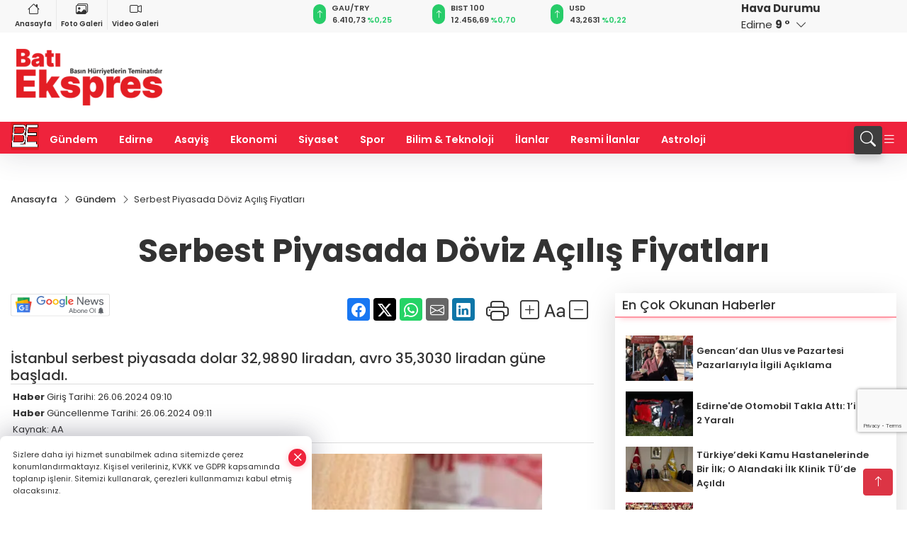

--- FILE ---
content_type: text/html
request_url: https://www.batiekspres.com/gundem/serbest-piyasada-doviz-acilis-fiyatlari-56787
body_size: 27818
content:
<!DOCTYPE html>
<html lang="tr">

<head>
	<meta charset="utf-8">
	<meta content="ie=edge" http-equiv="x-ua-compatible">
	<meta content="width=device-width, initial-scale=1, shrink-to-fit=no" name="viewport">
	<link rel="canonical" href="https://www.batiekspres.com/gundem/serbest-piyasada-doviz-acilis-fiyatlari-56787">
	<link rel="alternate" title="RSS" href="https://www.batiekspres.com/rss" type="application/rss+xml"> 
	<meta name="robots" content="max-image-preview:large">
	<link rel="amphtml" href="https://www.batiekspres.com/amp/gundem/serbest-piyasada-doviz-acilis-fiyatlari-56787">
	<meta property="og:title" content="Serbest Piyasada Döviz Açılış Fiyatları - Batı Ekspres">
	<meta name="title" content="Serbest Piyasada Döviz Açılış Fiyatları - Batı Ekspres">
	<meta name="datePublished" content="2024-06-26T09:10:00+0300">
	<meta name="dateModified" content="2024-06-26T09:11:27+0300">
	<meta name="articleSection" content="news">
	<meta name="articleAuthor" content="AA">
	<meta property="og:image" content="https://www.batiekspres.com/cdn/4voO1D5QujGmk36YySc4RiF1sMQ=/1200x630/webp/2024/06/26/serbest-piyasada-doviz-acilis-fiyatlari-1719382275-960_large.webp">
	<meta property="og:image:width" content="1200">
    <meta property="og:image:height" content="630">
	<meta name="twitter:card" content="summary_large_image">
	<meta name="twitter:image" content="https://www.batiekspres.com/cdn/4voO1D5QujGmk36YySc4RiF1sMQ=/1200x630/webp/2024/06/26/serbest-piyasada-doviz-acilis-fiyatlari-1719382275-960_large.webp">
	<link href="https://www.batiekspres.com/static/2023/07/14/bati-ekspres-favicon-1680689315-600-1687012856-475.png" rel="icon" type="image/png">

	<script src="https://www.google.com/recaptcha/api.js?render=6Lcshe0pAAAAABsBELJB38BUWuvPnxAdEwASffyL"></script>

	<link href="https://www.batiekspres.com/assets/fonts/bs-icons.css" rel="preload" as="style" type="text/css">
	<link href="https://www.batiekspres.com/assets/fonts/bs-icons.css" rel="stylesheet" type="text/css">

	<link href="https://www.batiekspres.com/assets/css/base.min.css" rel="preload" as="style" type="text/css">
	<link href="https://www.batiekspres.com/assets/css/base.min.css" rel="stylesheet" type="text/css">

	<link href="https://www.batiekspres.com/assets/css/helper.min.css" rel="preload" as="style" type="text/css">
	<link href="https://www.batiekspres.com/assets/css/helper.min.css" rel="stylesheet" type="text/css">
	
	<title>Serbest Piyasada Döviz Açılış Fiyatları - Batı Ekspres</title>
	<meta name="description" content="İstanbul serbest piyasada dolar 32,9890 liradan, avro 35,3030 liradan güne başladı.">

	<link rel="preload" crossorigin="anonymous" as="font" type="font/woff2" href="https://www.batiekspres.com/assets/fonts/poppins/pxiByp8kv8JHgFVrLCz7Z1JlFc-K.woff2">
	<link rel="preload" crossorigin="anonymous" as="font" type="font/woff2" href="https://www.batiekspres.com/assets/fonts/poppins/pxiByp8kv8JHgFVrLCz7Z1xlFQ.woff2">
	<link rel="preload" crossorigin="anonymous" as="font" type="font/woff2" href="https://www.batiekspres.com/assets/fonts/poppins/pxiByp8kv8JHgFVrLDz8Z1JlFc-K.woff2">
	<link rel="preload" crossorigin="anonymous" as="font" type="font/woff2" href="https://www.batiekspres.com/assets/fonts/poppins/pxiByp8kv8JHgFVrLDz8Z1xlFQ.woff2">
	<link rel="preload" crossorigin="anonymous" as="font" type="font/woff2" href="https://www.batiekspres.com/assets/fonts/poppins/pxiByp8kv8JHgFVrLEj6Z1JlFc-K.woff2">
	<link rel="preload" crossorigin="anonymous" as="font" type="font/woff2" href="https://www.batiekspres.com/assets/fonts/poppins/pxiByp8kv8JHgFVrLEj6Z1xlFQ.woff2">
	<link rel="preload" crossorigin="anonymous" as="font" type="font/woff2" href="https://www.batiekspres.com/assets/fonts/poppins/pxiByp8kv8JHgFVrLGT9Z1JlFc-K.woff2">
	<link rel="preload" crossorigin="anonymous" as="font" type="font/woff2" href="https://www.batiekspres.com/assets/fonts/poppins/pxiByp8kv8JHgFVrLGT9Z1xlFQ.woff2">
	<link rel="preload" crossorigin="anonymous" as="font" type="font/woff2" href="https://www.batiekspres.com/assets/fonts/poppins/pxiEyp8kv8JHgFVrJJfecg.woff2">
	<link rel="preload" crossorigin="anonymous" as="font" type="font/woff2" href="https://www.batiekspres.com/assets/fonts/poppins/pxiEyp8kv8JHgFVrJJnecmNE.woff2">
	<link href="https://www.batiekspres.com/assets/fonts/poppins/fonts.min.css" rel="stylesheet">

	<script>
		function onError() {
			this.onerror = null;
			for(var i = 0; i < this.parentNode.children.length - 1; i++) {
			this.parentNode.children[i].srcset = this.src;
			}
		}
	</script>

	
	
		<script>!function(){var t=document.createElement("script");t.setAttribute("src",'https://cdn.p.analitik.bik.gov.tr/tracker'+(typeof Intl!=="undefined"?(typeof (Intl||"").PluralRules!=="undefined"?'1':typeof Promise!=="undefined"?'2':typeof MutationObserver!=='undefined'?'3':'4'):'4')+'.js'),t.setAttribute("data-website-id","7b6a377f-d738-4ede-a0b0-bebc717725d9"),t.setAttribute("data-host-url",'//7b6a377f-d738-4ede-a0b0-bebc717725d9.collector.p.analitik.bik.gov.tr'),document.head.appendChild(t)}();</script>


<!-- Google tag (gtag.js) -->
<script async src="https://www.googletagmanager.com/gtag/js?id=G-7K6S5QZ6W2"></script>
<script>
  window.dataLayer = window.dataLayer || [];
  function gtag(){dataLayer.push(arguments);}
  gtag('js', new Date());

  gtag('config', 'G-7K6S5QZ6W2');
  gtag('config', 'AW-11212937860');
</script>

<meta name="google-site-verification" content="_DXl8yBOoTFz_j9NigS0x6e9yNTHuW5rojfVb5H40wo" />

<meta name="facebook-domain-verification" content="u4heb04tw4txnjq7w2eeszyw3330ja" />

<!-- Meta Pixel Code -->
<script>
  !function(f,b,e,v,n,t,s)
  {if(f.fbq)return;n=f.fbq=function(){n.callMethod?
  n.callMethod.apply(n,arguments):n.queue.push(arguments)};
  if(!f._fbq)f._fbq=n;n.push=n;n.loaded=!0;n.version='2.0';
  n.queue=[];t=b.createElement(e);t.async=!0;
  t.src=v;s=b.getElementsByTagName(e)[0];
  s.parentNode.insertBefore(t,s)}(window, document,'script',
  'https://connect.facebook.net/en_US/fbevents.js');
  fbq('init', '1115004483223133');
  fbq('track', 'PageView');
</script>
<noscript><img height="1" width="1" style="display:none"
src="https://www.facebook.com/tr?id=1115004483223133&ev=PageView&noscript=1"
/></noscript>
<!-- End Meta Pixel Code -->


<!-- Event snippet for Website traffic conversion page -->
<script>
  gtag('event', 'conversion', {'send_to': 'AW-11212937860/DBWkCPq7lakYEIS13-Ip'});
</script>


<!-- Google Tag Manager -->
<script>(function(w,d,s,l,i){w[l]=w[l]||[];w[l].push({'gtm.start':
new Date().getTime(),event:'gtm.js'});var f=d.getElementsByTagName(s)[0],
j=d.createElement(s),dl=l!='dataLayer'?'&l='+l:'';j.async=true;j.src=
'https://www.googletagmanager.com/gtm.js?id='+i+dl;f.parentNode.insertBefore(j,f);
})(window,document,'script','dataLayer','GTM-TXNNKW27');</script>
<!-- End Google Tag Manager -->


<script async src="https://pagead2.googlesyndication.com/pagead/js/adsbygoogle.js?client=ca-pub-3247876871323306"
     crossorigin="anonymous"></script>


	<!-- Global site tag (gtag.js) - Google Analytics -->
	<script async src="https://www.googletagmanager.com/gtag/js?id=G-7K6S5QZ6W2"></script>
	<script>
	window.dataLayer = window.dataLayer || [];
	function gtag(){dataLayer.push(arguments);}
	gtag('js', new Date());
	var analyticsGA4Code = 'G-7K6S5QZ6W2';
	gtag('config', 'G-7K6S5QZ6W2');
	</script>

	<script type="application/ld+json">
		{"@context":"https://schema.org","@type":"NewsMediaOrganization","name":"Batı Ekspres - Edirne'nin Haber Sitesi","url":"https://batiekspres.com/","logo":{"@type":"ImageObject","url":"https://www.batiekspres.com/static/2025/01/15/bati-ekspres-logof-1736951109-668-x80.png","width":160,"height":90},"sameAs":["https://www.facebook.com/batiekspreshavsa","https://twitter.com/batieksprescom ","https://www.instagram.com/batiekspreshavsa/"]}
	</script>

	<script type="application/ld+json">
		{"@context":"https://schema.org","@type":"WebPage","name":"Batı Ekspres - Edirne'nin Haber Sitesi","url":"https://batiekspres.com/","description":"Basın Hürriyetlerin Teminatıdır","breadcrumb":{"@type":"BreadcrumbList","itemListElement":[{"@type":"ListItem","position":1,"name":"Anasayfa","item":"https://batiekspres.com/"}]}}
	</script>

	<script type="application/ld+json">
		{"type":"siteInfo","name":"Batı Ekspres - Edirne'nin Haber Sitesi","url":"https://batiekspres.com/","description":"Basın Hürriyetlerin Teminatıdır","logo":"https://www.batiekspres.com/static/2025/01/15/bati-ekspres-logof-1736951109-668-x80.png","socialMedia":{"facebookUrl":"https://www.facebook.com/batiekspreshavsa","twitterUrl":"https://twitter.com/batieksprescom ","webTvUrl":"","youtubeUrl":"","instagramUrl":"https://www.instagram.com/batiekspreshavsa/"}}
	</script>
	
	<script type="application/ld+json">
		{"type":"analyticsGA4Code","analyticsGA4Code":"G-7K6S5QZ6W2"}
	</script>
</head>
<body
	 
	 style="background-color: #ffffff;" 
>


	<script>
		let refreshTime = "180";
	</script>

<script>
	if(typeof refreshTime !== 'undefined') {
		setTimeout(function(){
			window.location.reload(1);
		}, refreshTime * 1000);
	}
</script>


	<div class="page"> 
		  <style>/* header 2 */
#T3HeaderAdContainer{width: 728px;}
.header2 .top-header{background:#f8f8f8;min-height: 38px;}
.header2 .ecolistsm,.header2 .ecolistsm  span{display:flex;align-items:center;} 
.header2 .ecolistsm .owl-item > .green .iconic{background:#27cc69;color:#fff;border-radius:16px;padding:5px 3px;}
.header2 .ecolistsm .owl-item > .green .info{padding:3px 8px;}
.header2 .ecolistsm .owl-item .title{font-size:11px;font-weight:600;display:block!important;}
.header2 .ecolistsm .owl-item > .red .iconic{background:#f13636;color:#fff;border-radius:16px;padding:5px 3px;}
.header2 .ecolistsm .owl-item > .red .info{padding:3px 8px;}
.header2 .ecolistsm .owl-item > .gray .iconic{background:#999;color:#fff;border-radius:16px;padding:5px 3px;}
.header2 .ecolistsm .owl-item > .gray .info{padding:3px 8px;}
.header2 .ecolistsm .owl-nav{display: none;}
.header2 .ecolistsm{justify-content:space-between;}
.header2 .ecolistsm span{cursor:pointer;margin-right:8px}
.header2 .ecolistsm span:last-child{margin-right:0px}
.header2 .ecolistsm span .info span,.header2 .ecolistsm span .info small{display:block;color:#3e3e3e;}
.header2 .ecolistsm .iconic{font-size:12px;}
.header2 .latestprice,.header2 .latestpercent{font-size:11px;float:left;margin:0 1px;font-weight:600;}
.header2 .green .latestpercent{color:#26cc69!important;}
.header2 .red .latestpercent{color:#ff5c5c!important;}
.header2 .bottom-header,.header2 .breakinglist{background:#ef233c;}
.bottom-header{height:45px;}
.header2 .main-menu a{color:#fff;padding:15px;}
.header2 .main-menu > ul > li:hover > a:before{border-color:#fff;}
.header2 .searchbox-icon,.header2 .searchbox-submit{background:#3e3e3e;box-shadow:0 7px 11px #3e3e3e2e;}
.header2 .searchbox .ovhid{position:absolute;display:none;right:15px;top:100%;width:100%;max-width:320px;transition:.7s;z-index:90;padding:10px;background:#fff;border-radius:4px;box-shadow:0 7px 11px #3e3e3e2e}
.header2 .searchbox{position:unset;width:auto;}
.header2 .searchbox.searchbox-open .ovhid{display:block;}
.header2 .searchbox-input{padding:8px;}
.header2 .searchbox-icon,.header2 .searchbox-submit{right: 15px;}
.header2 .mobile-menu{background:#ef233c;}
.header2 .mobile-menu a{color:#fff;}
.header2 .mobile-menu li{border-bottom:1px solid #ce1128;}
.header2 .mobile-menu .menulist .sub-menu u{color:#fff;}
.header2 .mobile-menu .topmenu a{border-right:1px solid #ce1128;border-bottom:1px solid #ce1128;}
.header2 .mobile-menu .menulist >ul>li ul{background-color:#ef233c;}
.header2 .mobile-menu .menulist .menu-back{color:#fff;}
.header2 .mobile-menu .menulist .menu-back:before{border-color:#fff;}
.searchbox-open .searchbox-icon{display: none!important;}
/*weather*/
.weather{font-size:15px;}
.weather i{font-size:30px;float:left;margin-right:8px;}
.darkMode .weather .text , .darkMode .weather i{color: #111}
.popener{cursor:pointer;}
.popener i{float:none;font-size:16px;position:absolute;}
.city-pop{position:absolute;background:#fff;z-index:10;padding:15px;box-shadow:-2px 6px 15px rgba(0,0,0,.15);border-radius:6px;display:none;top:100%;}
.city-pop input{border:1px solid #ddd;border-radius:4px;padding:6px;}
.city-pop a{color:#2B2D42;padding:4px 3px;display:block;}
.city-pop ul{max-height:150px;overflow:auto;margin:4px 0 0;}
.city-pop li:not(:last-child){border-bottom:1px solid #efefef;}
.city-pop ul::-webkit-scrollbar{width:6px;background-color:#F5F5F5;}
.city-pop ul::-webkit-scrollbar-thumb{background-color:#333;}
.city-pop ul::-webkit-scrollbar-track{-webkit-box-shadow:inset 0 0 6px rgb(0 0 0 / 30%);background-color:#F5F5F5;}
.backbtn{font-size:2rem;color:#ffffff!important;background:#ef233c;width:40px;height:40px;display:block;text-align:center;border-radius:11px;box-shadow:0 7px 11px #ef233c2e;line-height:40px;display:none;}
@media only screen and (max-width:992px){.backbtn{display:block;}}
/* @media only screen and (max-width:520px){header{position:fixed;width:100%;z-index:90;top:0;}body{margin-top:60px!important;}} */
@media only screen and (max-width:520px){body{margin-top: 65px!important;}
.header2{position:fixed;width:100%;z-index:90;top:0;}
} 
.smallmenu{display: flex;}
.smallmenu a{font-size: 10px;text-align: center;padding: 0 6px;    display: block;border-right: 1px solid #e8e8e8;font-weight: 600;}
.smallmenu li:last-child a{border: 0;}
.smallmenu a:hover{color: #ef233c;}
.smallmenu a i{font-size: 17px;display: block;} 
.darkMode .smallmenu a{color: #111;border-color:#42455f;}
.darkMode .header2 .ecolistsm li .info span,.darkMode  .header2 .ecolistsm li .info small{color: #fff;}		
.hovermenu{position: absolute;width: 100%;background:rgba(0,0,0, .93);top:0;left:0;z-index: 80;visibility: hidden;top: -15%;opacity: 0;transition-duration:0.4s;transition-timing-function:cubic-bezier(0.5,0.01,0,1);backdrop-filter: blur(6px);}
.hovermenu.active{visibility:visible;top:0;opacity: 1;}
.hovermenu a{color: #f8f8f8;}
.hovermenu .logo img{max-height: unset;}
.closehover{background:none;border: 0;color: #fff;}
.leftblock,.rightblock{width: 100%;height: 100%;}
.leftblock{background: #1a1a1a;padding: 15px;}
.rightblock{padding: 30px;}
.allmenus{display: flex;flex-wrap: wrap;}
.allmenus > li{width: 33%;margin-bottom: 15px;}
.allmenus .title{color: #fff;font-size: 20px;font-weight: 600;margin-bottom: 15px;display: block;}
.allmenus a{color: #ddd;display: block;padding: 4px 0;font-size: 18px;}
.allmenus a:hover{color: #ef233c;padding-left: 3px;}
.hovermenu .bigtitle{color: #787878;font-size:19px;padding: 6px 0;display: block;margin:12px 0;border-bottom: 2px solid #424242;border-top: 2px solid #424242;font-weight: 800;}
.social-box a{display:block;width:100%;padding:8px;border-radius:6px;margin-bottom:4px;font-size: 16px;font-weight: 500;}
.social-box .facebook{background: linear-gradient(to left, #1877f2,#3b5998);}
.social-box .twitter { background: linear-gradient(to left, #000000, #333333); }
.social-box .instagram{background: linear-gradient(45deg, #f09433 0%,#e6683c 25%,#dc2743 50%,#cc2366 75%,#bc1888 100%);}
.social-box .linkedin{background: linear-gradient(to left, #0a66c2,#3b5998);}
.social-box .youtube{background: linear-gradient(to left, #ee1d52,#ff0000);}
.social-box .webtv{background: linear-gradient(to left, #1d2c49,#0b1d3b);}
.social-box .webtv img{filter: brightness(0) invert(1);}
.social-box a:hover{padding-left: 20px;}
.app-box a{margin-bottom: 10px;display: block} 
.largemenu.opened i.bi-list:before, .menuender i:before{content: "\f659";font-size: 15px;width: 20px;height: 20px;line-height: 20px;}
.hoverlay{position:fixed;width:100%;height:100%;top:100px;left:0;z-index:49;}
.menuender{position:absolute;color:#6c6c6c;right:10px;top:10px;cursor:pointer;border:2px solid #6c6c6c;display:inline-block;padding:6px;text-align:center;border-radius:8px;transition: .3s;}
.menuender:hover{color: #efefef;border-color: #efefef;} 
.largemenu i{font-size: 20px!important;line-height: 0;color: #fff;}
.shortmenu a{display:flex;align-items:center;font-size:14px;padding:12px;background:#333;margin:0 0 5px;border-radius:12px;background:#D31027;background:-webkit-linear-gradient(to right,#EA384D 0% ,#D31027 100%);background:linear-gradient(to right,#EA384D 0% ,#D31027 100%);transition: .2s;background-size: 250% 250%;}
.shortmenu i{font-size: 28px;margin-right: 10px;}
.shortmenu a:hover{background-position: 105% 0;}
.hovermenu.white{background: rgba(235,235,235, .93);}
.hovermenu.white .leftblock{    background: #ffffff;}
.hovermenu.white .allmenus .title,.hovermenu.white .allmenus a{color: #333;}
.hovermenu.white .bigtitle{border-color: #ddd;border-width: 1px;font-weight: 500;font-size: 17px;}
/*sadece bu headerde olacak*/
.header2 .searchbox-icon,.header2 .searchbox-submit{background:#3e3e3e;box-shadow:0 7px 11px #3e3e3e2e;}
.header2 .searchbox .ovhid{position:absolute;display:none;right:15px;top:100%;width:100%;max-width:320px;transition:.7s;z-index:90;padding:10px;background:#fff;border-radius:4px;box-shadow:0 7px 11px #3e3e3e2e}
.header2 .searchbox{position:unset;width:auto;}
.header2 .searchbox.searchbox-open .ovhid{display:block;}
.header2 .searchbox-input{padding:8px;}
.header2 .searchbox-icon,.header2 .searchbox-submit{position:unset;}
.main-menu{margin-right: auto;} 
#appFinance .owl-stage-outer{cursor: pointer;}

/* Mobile Fix Menu */
.mobile-fix-menu {
  background-color: #2B2D42 !important;
}
.mobile-fix-menu li a {
  color: #ffffff !important;
}
.mobile-fix-menu li a i {
  color: #ffffff !important;
}
 </style>
<header class="header2">
  <div class="top-header d-none d-lg-block"> 
    <div class="container">
      <div class="row">
        <div class="col-lg-4  d-none d-lg-block">
          <ul class="smallmenu">
            <li><a href="/"><i class="bi bi-house"></i> Anasayfa</a></li>
            <li><a href="/galeriler"><i class="bi bi-images"></i> Foto Galeri</a></li>
            <li><a href="/videolar"><i class="bi bi-camera-video"></i> Video Galeri</a></li> 
            
            
          </ul>
        </div>
        <div class="col-lg-5">
            <ul id="appFinance" onclick="window.open('https://www.batiekspres.com/piyasalar','_blank')" class="theme-carousel owl-carousel owl-theme ecolistsm"  data-name="number" data-items-xl="3" data-items-lg="3" data-items-md="4" data-items-sm="2" data-items-xs="2" data-nav="false" data-dots="false" data-play="true" data-time="3000" data-loop="true" data-mobilenav="false">  </ul>
          <script>
            let financeCarouselOptions = {loop:true,dots:false,nav:true,items:1,margin:0,autoplay: true, autoplaySpeed: 200,responsive:{0:{items:2},390:{items:2},550:{items:3},768:{items:3},1000:{items:3}}}
          </script>
        
          <script>
	function financeGetter() {
		$.post('/get-market-data', function(data) {
			var htmlFinance = '';
			for(var i in data) {
				if(data[i] && data[i].name) {
					var classFinance = 'green';
					var classFinanceIcon = 'bi-arrow-up';
					let change = '';

					if(data[i].direction !== undefined && data[i].direction !== '') {
						if(data[i].direction === "down") {
							classFinance = 'red';
							classFinanceIcon = 'bi-arrow-down';
						} else if(data[i].percentage == 0) {
							classFinance = 'gray';
							classFinanceIcon = 'bi-arrow-dash';
						}
						classFinanceIcon = '<i class="bi ' + classFinanceIcon + '"></i>';
						change = '<small class="latestpercent">%' + data[i].percentage + '</small>';
					}else{
						classFinance = '';
						classFinanceIcon = '';
					}
					
					htmlFinance += '<span class="' + classFinance + '">';
					if(classFinanceIcon !== '') {
						htmlFinance += '<div class="iconic">'+classFinanceIcon+'</div>';
					}
					htmlFinance += '<div class="info"><span class="title">' + data[i].name + '</span><small class="latestprice">' + data[i].price + '</small>'+change+'</div>';
					htmlFinance += '</span>';
				}
			}
			$('#appFinance').html(htmlFinance);
			if(typeof financeCarouselOptions !== 'undefined') {
				var owl = $('#appFinance');
				owl.trigger('destroy.owl.carousel');
				owl.html(owl.find('.owl-stage-outer').html()).removeClass('owl-loaded');
				owl.owlCarousel(financeCarouselOptions);
			}
		});
	}
	
	var runFunctions = runFunctions || [];
	runFunctions.push('financeGetter');
</script>
        </div>

        <div class="col-lg-2 justify-content-end flex d-none d-lg-flex" id="appWeather">
          <div class="weather d-flex">
            <div class="icon">
              <i id="weatherIcon" class=""></i>
            </div>
            <div class="text">
              <b>Hava Durumu</b> 
              <br>
              <span class="popener" id="weatherDetail"> 
              </span>
            </div>
            <div class="city-pop" id="cityPop">
              <input type="text" id="citysearch" onkeyup="weatherCitiesSearch()" autocomplete="false" placeholder="Arama" title="Arama">
              <ul class="cities-list" id="citiesList">
              </ul>
            </div>
          </div>
        </div>
        <script>
          var weatherSelectedCity = '22';
        </script>
        <script>
	var weatherCities = false;
	var weatherData = {};
	function weatherGetter() {
		$.post('/get-weather-data', function(data) {
			var weatherCitiesList = '';
			
			for(var i in data) {
				weatherData[data[i].city_id] = data[i];
				weatherData[data[i].city_id]['lowerName'] = trLowercase(data[i].city_name);

				weatherCitiesList += '<li onclick="weatherChangeCity(' + data[i].city_id + ')"><a href="javascript:;">' + data[i].city_name + '</a></li>';
			}

			$('#citiesList').html(weatherCitiesList);

			weatherChangeCity(weatherSelectedCity);
		});
	}

	function weatherChangeCity(cityId) {
		if(cityId != weatherSelectedCity) {
			weatherSelectedCity = cityId;
		}
		if(typeof weatherData[cityId] !== 'undefined' && typeof weatherData[cityId].city_name !== 'undefined') {
			$('#weatherDetail').html('<span>' + weatherData[cityId].city_name + '</span>&nbsp;<b><span>' + Math.round(weatherData[cityId].temp) + ' &deg;</b>&nbsp;&nbsp;<i class="bi bi-chevron-down"></i>');
			$('#weatherIcon').attr('class', weatherIcon(weatherData[cityId].icon));
			$('#cityPop').hide();
		}
	}

	function weatherCitiesSearch() {
		var searchKey = trLowercase($('#citysearch').val());
		let filteredCities = [];
		for(var i in weatherData) {
			let cityName = weatherData[i].city_name.toLocaleLowerCase('tr');
			if(cityName.includes(searchKey.toLocaleLowerCase('tr'))) {
				filteredCities[weatherData[i].city_id] = weatherData[i].city_name;
			}
		}

		var weatherCitiesList = '';
		for (const key in filteredCities) {
			weatherCitiesList += '<li onclick="weatherChangeCity(' + key + ')"><a href="javascript:;">' + filteredCities[key] + '</a></li>';
		}
		
		$('#citiesList').html(weatherCitiesList);
	}

	function weatherIcon(type) {
		var shownIcon = 'bi bi-';
		if (type === '01d') {
			shownIcon += 'sun';
		}
		// 10d => hafif yağmur, Şiddetli Yağmur, orta yağmur,
		else if (type === '10d') {
			shownIcon += 'cloud-rain';
		}
		// 03d => parçalı az bulutlu,
		else if (type === '03d') {
			shownIcon += 'cloud-sun';
		}
		// 02d => az bulutlu,
		else if (type === '02d') {
			shownIcon += 'cloud';
		}
		// 04d => parçalı bulutlu, kapalı 
		else if (type === '04d') {
			shownIcon += 'clouds';
		}		
		else if (type === '13d') {
			shownIcon += 'cloud-snow';
		}

		return shownIcon;
	}
	
	var runFunctions = runFunctions || [];
	runFunctions.push('weatherGetter');
</script>
      </div>
    </div>
  </div>

  <div class="mid-header">
    <div class="container">
      <div class="d-flex justify-content-between align-items-center">
        <a class="backbtn" id="mobileBackButton" title="Geri Dön" href="javascript:;" onclick="window.history.back();" ><i class="bi bi-arrow-left"></i></a>
        <script>
  if(window.location.pathname === "/") {
    document.getElementById("mobileBackButton").style.display = "none";
  }else if(window.screen.width < 992){
    document.getElementById("mobileBackButton").style.display = "block";
  }else if(window.screen.width > 992 && window.location.pathname !== "/"){
    document.getElementById("mobileBackButton").style.display = "none";
  }
</script>
        <div class="logo" itemscope itemtype="https://schema.org/ImageObject">
            <a href="https://www.batiekspres.com">
              <img src="https://www.batiekspres.com/static/2025/01/15/bati-ekspres-logof-1736951109-668-x80.png" alt="Batı Ekspres - Edirne&#39;nin Haber Sitesi" loading="lazy" width="160" height="90" itemprop="contentUrl">
            </a>
            <script>
              let mobileHeaderLogo = 'https://www.batiekspres.com/static/2025/01/15/bati-ekspres-logof-1736951109-668-x80.png';
              let headerLogo = 'https://www.batiekspres.com/static/2025/01/15/bati-ekspres-logof-1736951109-668-x80.png';
            </script>
            <script>
  var haderMobileCheck = false;
  (function (a) {
    if (
      /(android|bb\d+|meego).+mobile|avantgo|bada\/|blackberry|blazer|compal|elaine|fennec|hiptop|iemobile|ip(hone|od)|iris|kindle|lge |maemo|midp|mmp|mobile.+firefox|netfront|opera m(ob|in)i|palm( os)?|phone|p(ixi|re)\/|plucker|pocket|psp|series(4|6)0|symbian|treo|up\.(browser|link)|vodafone|wap|windows ce|xda|xiino/i
      .test(a) ||
      /1207|6310|6590|3gso|4thp|50[1-6]i|770s|802s|a wa|abac|ac(er|oo|s\-)|ai(ko|rn)|al(av|ca|co)|amoi|an(ex|ny|yw)|aptu|ar(ch|go)|as(te|us)|attw|au(di|\-m|r |s )|avan|be(ck|ll|nq)|bi(lb|rd)|bl(ac|az)|br(e|v)w|bumb|bw\-(n|u)|c55\/|capi|ccwa|cdm\-|cell|chtm|cldc|cmd\-|co(mp|nd)|craw|da(it|ll|ng)|dbte|dc\-s|devi|dica|dmob|do(c|p)o|ds(12|\-d)|el(49|ai)|em(l2|ul)|er(ic|k0)|esl8|ez([4-7]0|os|wa|ze)|fetc|fly(\-|_)|g1 u|g560|gene|gf\-5|g\-mo|go(\.w|od)|gr(ad|un)|haie|hcit|hd\-(m|p|t)|hei\-|hi(pt|ta)|hp( i|ip)|hs\-c|ht(c(\-| |_|a|g|p|s|t)|tp)|hu(aw|tc)|i\-(20|go|ma)|i230|iac( |\-|\/)|ibro|idea|ig01|ikom|im1k|inno|ipaq|iris|ja(t|v)a|jbro|jemu|jigs|kddi|keji|kgt( |\/)|klon|kpt |kwc\-|kyo(c|k)|le(no|xi)|lg( g|\/(k|l|u)|50|54|\-[a-w])|libw|lynx|m1\-w|m3ga|m50\/|ma(te|ui|xo)|mc(01|21|ca)|m\-cr|me(rc|ri)|mi(o8|oa|ts)|mmef|mo(01|02|bi|de|do|t(\-| |o|v)|zz)|mt(50|p1|v )|mwbp|mywa|n10[0-2]|n20[2-3]|n30(0|2)|n50(0|2|5)|n7(0(0|1)|10)|ne((c|m)\-|on|tf|wf|wg|wt)|nok(6|i)|nzph|o2im|op(ti|wv)|oran|owg1|p800|pan(a|d|t)|pdxg|pg(13|\-([1-8]|c))|phil|pire|pl(ay|uc)|pn\-2|po(ck|rt|se)|prox|psio|pt\-g|qa\-a|qc(07|12|21|32|60|\-[2-7]|i\-)|qtek|r380|r600|raks|rim9|ro(ve|zo)|s55\/|sa(ge|ma|mm|ms|ny|va)|sc(01|h\-|oo|p\-)|sdk\/|se(c(\-|0|1)|47|mc|nd|ri)|sgh\-|shar|sie(\-|m)|sk\-0|sl(45|id)|sm(al|ar|b3|it|t5)|so(ft|ny)|sp(01|h\-|v\-|v )|sy(01|mb)|t2(18|50)|t6(00|10|18)|ta(gt|lk)|tcl\-|tdg\-|tel(i|m)|tim\-|t\-mo|to(pl|sh)|ts(70|m\-|m3|m5)|tx\-9|up(\.b|g1|si)|utst|v400|v750|veri|vi(rg|te)|vk(40|5[0-3]|\-v)|vm40|voda|vulc|vx(52|53|60|61|70|80|81|83|85|98)|w3c(\-| )|webc|whit|wi(g |nc|nw)|wmlb|wonu|x700|yas\-|your|zeto|zte\-/i
      .test(a.substr(0, 4))) haderMobileCheck = true;
  })(navigator.userAgent || navigator.vendor || window.opera);

  if (typeof mobileHeaderLogo !== 'undefined') {
    var img = document.querySelector('.logo img');

    if (haderMobileCheck && mobileHeaderLogo !== '') {
      img.src = mobileHeaderLogo;
    } else if (mobileHeaderLogo !== '') {
      img.src = headerLogo;
    }
  }
  
  if (typeof siteMobileFooterLogo !== 'undefined') {
    var img = document.querySelector('#logoFooter img');
    if (haderMobileCheck && siteMobileFooterLogo !== '') {
      img.src = siteMobileFooterLogo;
    } else if (siteMobileFooterLogo !== '') {
      img.src = footerLogo;
    }
  }
</script>
        </div>

      

            


        <div class="tool d-flex d-lg-none vt-center">
          <a class="mobile-act" href="javascript:;" title="Menu"><i class="gg-menu"></i></a>
        </div>
      </div>
    </div>
 <div class="hovermenu ">
   <span class="menuender"><i class="bi bi-x"></i></span>
   <div class="container">
     <div class="row">
       <div class="col-lg-3"> 
         <div class="leftblock">
          <div class="logo"  itemscope itemtype="https://schema.org/ImageObject">
           <a href="https://www.batiekspres.com"><img src="https://www.batiekspres.com/static/2025/01/15/bati-ekspres-logof-1736951109-668-x80.png" alt="logo" loading="lazy" width="160" height="90" itemprop="contentUrl"></a>
          </div> 
          <div class="social-box">
            <span class="bigtitle">Bizi Takip Edin!</span>
            <a href="https://www.facebook.com/batiekspreshavsa" target="_blank" class="facebook" title="Facebook"><i class="bi bi-facebook"></i> Facebook</a>
            <a href="https://twitter.com/batieksprescom " target="_blank" class="twitter" title="X"><i class="bi bi-twitter-x"></i> x.com</a>
            <a href="https://www.instagram.com/batiekspreshavsa/" target="_blank" class="instagram" title="Instagram"><i class="bi bi-instagram"></i> Instagram</a>
           </div>
            <div class="app-box downloadLinksForMobiles">
              <span class="bigtitle">Uygulamalarımız</span>
                <a href="https://apps.apple.com/tr/app/bat%C4%B1-ekspres/id6450602655?l=tr" target="_blank" title="AppStore">
                  <img loading="lazy" src="https://www.batiekspres.com/assets/images/appstore.png" alt="appstore" width="150" height="45">
                </a>
                <a href="https://play.google.com/store/apps/details?id=com.haberyazilimi.batiekspress&amp;hl=tr_tr" target="_blank" title="Google Play">
                  <img loading="lazy" src="https://www.batiekspres.com/assets/images/googleplay.png" alt="googleplay" width="150" height="45">
                </a> 
            </div>
        </div>
       </div>
       <div class="col-lg-6">
         <div class="rightblock">
        <ul class="allmenus">
          <li><span class="title">Haberler</span>
        
            <ul>
                <li><a href="https://www.batiekspres.com/gundem" title="Haberler">Gündem</a></li>
                <li><a href="https://www.batiekspres.com/resmi-ilanlar" title="Haberler">Resmi İlanlar</a></li>
                <li><a href="https://www.batiekspres.com/ekonomi" title="Haberler">Ekonomi</a></li>
                <li><a href="https://www.batiekspres.com/magazin" title="Haberler">Magazin</a></li>
                <li><a href="https://www.batiekspres.com/haber-arsivi" title="Haberler">Haber Arşivi</a></li>
                <li><a href="https://www.batiekspres.com/yasam" title="Haberler">Yaşam</a></li>
                <li><a href="https://www.batiekspres.com/edirne" title="Haberler">Edirne</a></li>
                <li><a href="https://www.batiekspres.com/bilim-teknoloji" title="Haberler">Bilim & Teknoloji</a></li>
            </ul>
          </li>
          <li><span class="title">Video Galeri</span>
          
            <ul>
                <li><a href="https://www.batiekspres.com/videolar/yemek-videolari-19" title="Videolar">Yemek Videoları</a></li>
            </ul>
          </li>
       
           
        </ul>
         </div>
         
       </div>
       <div class="col-lg-3"> 
      <div class="leftblock">
        <span class="bigtitle">Hızlı Menü</span>
         <ul class="shortmenu">
           <li><a href="/galeriler" title="Foto Galeri"><i class="bi bi-image-fill"></i> Foto Galeri</a></li>
           <li><a href="/videolar" title="Video Galeri"><i class="bi bi-camera-video-fill"></i> Video Galeri</a>
           <li><a href='/gazeteler' title="Gazeteler"><i class="bi bi-newspaper"></i> Gazeteler</a></li>
           <li><a href="#." title="Yayınlar"><i class="bi bi-file-earmark-text-fill"></i> Yayınlar</a></li>
           <!-- <li><a href="#." title="Sinema"><i class="bi bi-camera-reels-fill"></i> Sinema</a></li> -->
           
           
           <li><a href="/nobetci-eczaneler" title="Nöbetçi Eczaneler"><i class="bi bi-bag-plus-fill"></i> Nöbetçi Eczaneler</a></li>
         </ul> 
       </div>
    </div>
     </div>
   </div>
  




 </div>
 <script>
  // mobile drag-drop refresh script finished
  function initMegaMenu() {
    var el = $('.largemenu'); 
    var fel = $('.hovermenu');
    el.on("click", function(){
      toggleMegaMenu();
    }); 
    $("body").delegate(".hoverlay, .menuender","click",function(){
            el.removeClass("opened")
          $(".hovermenu.active").removeClass("active");
          $(".hoverlay").remove();
    })
  }
  var runFunctions = runFunctions || [];
	runFunctions.push('initMegaMenu');

  function toggleMegaMenu() {
    var el = $('.largemenu'); 
    var fel = $('.hovermenu');
    if(el.hasClass("opened")){
            el.removeClass("opened");
            fel.toggleClass('active');
            $(".hoverlay").remove();
        }else{
            el.addClass("opened")
            fel.toggleClass('active')
        }
  }
  
</script>


  </div>
  <div class="bottom-header  d-none d-lg-block">
    <div class="container relative d-flex justify-content-between align-items-center">
      <nav class="main-menu">
        <ul>
            <li class="d-none d-lg-block">
               <a style="padding: 0;" href="/"><img style="max-height: 40px; max-width: 40px; " src="https://www.batiekspres.com/static/2023/07/14/bati-ekspres-favicon-1680689315-600-1687012856-475.png" alt="Ana Sayfa"></a>
            </li>
            <li >
              <a href="https://www.batiekspres.com/gundem" title="Gündem" target="_blank">
                Gündem
              </a>
            </li>
            <li >
              <a href="https://www.batiekspres.com/edirne" title="Edirne" target="_blank">
                Edirne
              </a>
            </li>
            <li >
              <a href="https://www.batiekspres.com/asayis" title="Asayiş" target="_blank">
                Asayiş
              </a>
            </li>
            <li >
              <a href="https://www.batiekspres.com/ekonomi" title="Ekonomi" target="_blank">
                Ekonomi
              </a>
            </li>
            <li >
              <a href="https://www.batiekspres.com/siyaset" title="Siyaset" target="_blank">
                Siyaset
              </a>
            </li>
            <li >
              <a href="https://www.batiekspres.com/spor" title="Spor" target="_blank">
                Spor
              </a>
            </li>
            <li >
              <a href="https://www.batiekspres.com/bilim-teknoloji" title="Bilim & Teknoloji" target="_blank">
                Bilim & Teknoloji
              </a>
            </li>
            <li >
              <a href="https://www.batiekspres.com/ilan-haberleri" title="İlanlar" target="_blank">
                İlanlar
              </a>
            </li>
            <li >
              <a href="https://www.batiekspres.com/resmi-ilanlar" title="Resmi İlanlar" target="_blank">
                Resmi İlanlar
              </a>
            </li>
            <li >
              <a href="https://www.batiekspres.com/astroloji" title="Astroloji" target="_blank">
                Astroloji
              </a>
            </li>
        </ul>
      </nav>
      <script type="application/ld+json">
        {"type":"menu","menu":[{"title":"Gündem","link":"https://www.batiekspres.com/gundem","hasSubItems":false,"subItems":[]},{"title":"Edirne","link":"https://www.batiekspres.com/edirne","hasSubItems":false,"subItems":[]},{"title":"Asayiş","link":"https://www.batiekspres.com/asayis","hasSubItems":false,"subItems":[]},{"title":"Ekonomi","link":"https://www.batiekspres.com/ekonomi","hasSubItems":false,"subItems":[]},{"title":"Siyaset","link":"https://www.batiekspres.com/siyaset","hasSubItems":false,"subItems":[]},{"title":"Spor","link":"https://www.batiekspres.com/spor","hasSubItems":false,"subItems":[]},{"title":"Bilim & Teknoloji","link":"https://www.batiekspres.com/bilim-teknoloji","hasSubItems":false,"subItems":[]},{"title":"İlanlar","link":"https://www.batiekspres.com/ilan-haberleri","hasSubItems":false,"subItems":[]},{"title":"Resmi İlanlar","link":"https://www.batiekspres.com/resmi-ilanlar","hasSubItems":false,"subItems":[]},{"title":"Astroloji","link":"https://www.batiekspres.com/astroloji","hasSubItems":false,"subItems":[]}]}
      </script>


  
      <form class="searchbox" action="/arama" method="get">
        <div class="ovhid">
          <input type="text" id="searchbox-kind" name="tur" class="searchbox-kind d-none" value="1" onkeypress="removeScriptTagsInputs()">
          <input type="text" id="searchbox-date" name="tarih" class="searchbox-date d-none" onkeypress="removeScriptTagsInputs()">
          <input type="search" placeholder="Aramak istediğiniz kelimeyi yazın..." name="ara" class="searchbox-input" onkeypress="removeScriptTagsInputs()">
          <input type="text" name="from" class="searchbox-where d-none" value="header" onkeypress="removeScriptTagsInputs()">
        </div>
        <button type="submit" class="searchbox-submit d-none" onclick="removeScriptTagsInputs()"></button>
        <span class="searchbox-icon"><i class=" bi bi-search" aria-hidden="true"></i></span>
  
      </form>
       <a href="#." title="Menü" class="largemenu d-none d-lg-block"> <i class="bi bi-list"></i></a>

    </div>

  </div>

  
  <div class="mobile-menu">
    <div class="topmenu">
        <a href="/"><i class="bi bi-house"></i> Anasayfa</a>
          <a href="/galeriler"><i class="bi bi-images"></i> Foto Galeri</a>
          <a href="/videolar"><i class="bi bi-camera-video"></i> Video Galeri</a>
      </div>
      <div class="menulist"></div>

      <ul>
        
        
      </ul>

      <ul>
  <li><a href="/kunye" title="Künye" target="_blank">Künye</a></li>
  <li><a href="/iletisim" title="İletişim" target="_blank">İletişim</a></li>
</ul>
      <div class="social-media">
        <a href="https://www.facebook.com/batiekspreshavsa" title="Facebook"><i class="bi bi-facebook"></i></a>
        <a href="https://twitter.com/batieksprescom " title="X" style="color: black;"><i class="bi bi-twitter-x"></i></a>
        <a href="https://www.instagram.com/batiekspreshavsa/" title="Instagram"><i class="bi bi-instagram"></i></a>
        
        
        
      </div>
    </div>
  </header>
  
  <div class="mobile-fix-menu d-none">
    <ul>
      <li><a href="https://www.batiekspres.com"><i class="bi bi-house"></i><span>Anasayfa</span></a></li>
      <li><a href="javascript:;" onclick="openSearch()"><i class="bi bi-search"></i><span>Haber Ara</span></a></li>
    </ul>
  </div>
  
  <div class="search-overlay dropsearch">
    <a href="javascript:;" class="closesearch" onclick="closeSearch()"> <i class="bi bi-x"></i></a>
    <div class="overlay-content">
      <form role="search" action="/arama" method="GET">
        <div class="form-zone">
          <input class="form-control searchbox-input" type="search" name="ara" id="newsSearch" placeholder="Aradığınız haberi buraya yazın">
          <button class="inline-b" type="submit" onclick="removeScriptTagsInputs()"><i class="bi bi-search"></i></button> 
        </div>
      </form>
    </div>
  </div>
  <script>
    var headerLogoValue = "https://www.batiekspres.com/static/2025/01/15/bati-ekspres-logof-1736951109-668-x80.png";
    var siteTitleValue = "Batı Ekspres - Edirne'nin Haber Sitesi";
    var brandUrl = "https://batiekspres.com/";
  </script>
  <script>
    function removeScriptTagsInputs(e) {
        if(!mainMobileCheck()){
            $("#searchbox-kind").val($('<textarea/>').html($("#searchbox-kind").val()).text().toString().replace( /(<([^>]+)>)/ig, '').replace("alert","").replace("(","").replace(")",""));
            $("#searchbox-date").val($('<textarea/>').html($("#searchbox-date").val()).text().toString().replace( /(<([^>]+)>)/ig, '').replace("alert","").replace("(","").replace(")",""));
            $(".searchbox-input").val($('<textarea/>').html($(".searchbox-input").val()).text().toString().replace( /(<([^>]+)>)/ig, '').replace("alert","").replace("(","").replace(")",""));
        }else{
            $(".form-zone #searchbox-kind").val($('<textarea/>').html($(".form-zone #searchbox-kind").val()).text().toString().replace( /(<([^>]+)>)/ig, '').replace("alert","").replace("(","").replace(")",""));
            $(".form-zone #searchbox-date").val($('<textarea/>').html($(".form-zone #searchbox-date").val()).text().toString().replace( /(<([^>]+)>)/ig, '').replace("alert","").replace("(","").replace(")",""));
            $(".form-zone .searchbox-input").val($('<textarea/>').html($(".form-zone .searchbox-input").val()).text().toString().replace( /(<([^>]+)>)/ig, '').replace("alert","").replace("(","").replace(")",""));
        }
    }

    function setDateForSearch() {
        var endDate = new Date();
        var startDate = new Date();
        startDate.setMonth(startDate.getMonth() - 1);

        var endDay = ("0" + endDate.getDate()).slice(-2);
        var endMonth = ("0" + (endDate.getMonth() + 1)).slice(-2);
        var startDay = ("0" + startDate.getDate()).slice(-2);
        var startMonth = ("0" + (startDate.getMonth() + 1)).slice(-2);

        var dateRange =
            startDate.getFullYear() + "-" + startMonth + "-" + startDay +
            "-" +
            endDate.getFullYear() + "-" + endMonth + "-" + endDay;

        $('#searchbox-date').val(dateRange);
    }


    var runFunctions = runFunctions || [];
    runFunctions.push('setDateForSearch');
</script>
  
  <script type="application/ld+json">
    {"@context":"http://schema.org","@type":"WebSite","name":"Batı Ekspres - Edirne'nin Haber Sitesi","description":"Basın Hürriyetlerin Teminatıdır","url":"https://www.batiekspres.com","potentialAction":{"@type":"SearchAction","target":"https://www.batiekspres.com/arama?tur=1&ara={search_term}","query-input":"required name=search_term"}}
  </script>
  
 
		<div class="refresher"> 
			
    <div class="container-md relative banner d-none d-xl-block" id='moduleId_824865'>
  <div class="left">
        
  </div>
</div>
    <div class="container-md relative banner d-none d-xl-block" id='moduleId_238753'>
  <div class="right">
        
  </div>
</div>
<section class="breadcrumb " style="padding-top:45px; ">
    <div class="container">
        <div class="row ">
            <div class="col-lg-12 ">
                    <style> 
  .breadcrumb{padding:0px;background:transparent;font-size:13px;}
  .breadcrumb ul{display:flex;}
  .breadcrumb li:not(:last-child)::after{content:"\f285";font-family:bootstrap-icons !important;position:relative;margin:0 5px;top:2px;font-size:13px;}
  .breadcrumb a{font-weight:500;}
  @media(max-width:520px){.breadcrumb li:last-child{width:min-content;}}
  .darkMode .breadcrumb .el-1{ color: #b0b2c5}
  </style>
  
  <ul class="breadcrumb" itemscope itemtype="https://schema.org/BreadcrumbList">
  
    <li itemprop="itemListElement" itemscope itemtype="https://schema.org/ListItem">
      <a href="https://www.batiekspres.com" itemprop="item">
        <span itemprop="name">Anasayfa</span>
      </a>
      <meta itemprop="position" content="1">
    </li>
  
  
  
          <li itemprop="itemListElement" itemscope itemtype="https://schema.org/ListItem">
            <a href="/gundem" itemprop="item">
               <span itemprop="name">Gündem</span>
            </a>
            <meta itemprop="position" content="2">
          </li>
        
        
  
        
          <li itemprop="itemListElement" itemscope itemtype="https://schema.org/ListItem">
            <span class="el-1" itemprop="name">Serbest Piyasada Döviz Açılış Fiyatları</span>
            <meta itemprop="position" content="3">
          </li>
        
  
  
  </ul>
            </div>
        </div>
    </div>
</section>



<section class="    news-detail-1 mb-30 news-detail-1 mb-30  " style=" ">
    <div class="container">
        <div class="row ">
            <div class="col-lg-12 ">
                    <style> /* news detail 1 */
.editor-block{font-size:13px;margin:0 0 15px;border-bottom:1px solid #ddd;padding:5px 0;border-top:1px solid #ddd;}
.editor-block .editorname{margin-right:15px;font-weight:600;}
.news-detail-1{padding-top: 0px;}
.news-detail-1,.news-detail-2{font-size:20px;}
.news-detail-1 p,.news-detail-2 p{margin:15px 0;}
.news-detail-1 h1,.news-detail-2 h1{font-size:46px;text-align:center;line-height:60px;font-weight:700;margin-bottom:30px;}
.viewedit{display:flex;align-items:center;justify-content:flex-end;padding:0 0 15px;margin:0 0 15px;}
.viewedit > span{margin:0 8px;}
.viewedit > span i{vertical-align:middle;}
.print{font-size:32px;}
.textsizer i{font-size:27px;cursor:pointer;}
.textsizer i.bi-type{font-size:32px;cursor:unset;}
.viewedit .share a{color:#fff;width:32px;height:32px;line-height:32px;border-radius:4px;display:inline-block;text-align:center;margin-bottom:5px;}
.viewedit .share a:nth-child(1){background:#1877F2;}
.viewedit .share a:nth-child(2){background:#000000;}
.viewedit .share a:nth-child(3){background:#25d366;}
.viewedit .share a:nth-child(4){background:#666;}
@media only screen and (max-width:520px){.news-detail-1 h1,.news-detail-2 h1{font-size:24px;line-height:normal;}
.news-detail-1 p,.news-detail-2 p{font-size:16px;}
}
</style>

<h1 class="detailHeaderTitle">Serbest Piyasada Döviz Açılış Fiyatları</h1>

            </div>
        </div>
        <div class="row ">
            <div class="col-lg-8 ">
                    <style> /* tags */
.taglist{margin:15px 0;padding:15px 0;border-top:1px solid #ddd;border-bottom:1px solid #ddd;}
.taglist li{display:inline-block;margin-bottom:5px;}
.taglist li a{font-size:13px;border:1px solid rgb(156, 156, 156);border-radius:40px;padding:3px 6px;color:rgb(156, 156, 156);display:block;}
.taglist li a:hover{color:#2b2626;font-weight:800;}
.title-sm{font-size:16px;font-weight:500;color:#333;line-height:1.2;margin:15px 0;display:block;}
[data-fs] iframe{width:100%;}
img{height:unset !important;}
.shortnews{display:flex;flex-wrap:wrap;align-items:center;border-radius:6px;box-shadow:0 16px 38px rgba(0,0,0,.1);overflow:hidden;margin:30px 0;background:#12477f;}
.shortnews .newsimage{width:100%;max-width:180px;padding:15px;}
.shortnews .newsimage img{height: 100px !important;}
.shortnews .newscontent{width:calc(100% - 180px);padding:15px;color:#fff;}
.shortnews .newscontent .title{font-weight:600;font-size:18px;color:#fff;}
.shortnews .newscontent p{font-weight:500;font-size:14px;color:#fff;}
a .shortnews .newscontent {font-weight:800;font-size:14px;color:#fff;}
a .shortnews .newscontent i{font-weight:800;font-size:15px;position:relative;top:1px;transition:.3s;left:0;}
a:hover .shortnews .newscontent i{left:15px;}
a:hover .shortnews .newscontent{color:#fff;}
@media(max-width:520px){.shortnews .newsimage{max-width:140px;}
.shortnews .newscontent{width:calc(100% - 140px);}
}
@media(max-width:475px){.shortnews .newsimage{max-width:100%;}
.shortnews .newscontent{width:100%;}
.shortnews .newscontent .title,.shortnews .newscontent p{-webkit-line-clamp:2;}
}
.newsentry{margin:3px;}
</style>
<style>
.viewedit{display:flex;align-items:center;justify-content:flex-end;padding:0 0 15px;margin:0 0 15px;}
.viewedit > span{margin:0 8px;}
.viewedit > span i{vertical-align:middle;}
.print{font-size:32px;}
.textsizer i{font-size:27px;cursor:pointer;}
.textsizer i.bi-type{font-size:32px;cursor:unset;}
.viewedit .share a{color:#fff;width:32px;height:32px;line-height:32px;border-radius:4px;display:inline-block;text-align:center;}
.viewedit .share a:nth-child(1){background:#1877F2;}
.viewedit .share a:nth-child(2){background:#000000;}
.viewedit .share a:nth-child(3){background:#25d366;}
.viewedit .share a:nth-child(4){background:#666;}
.viewedit .share a:nth-child(5){background:#0e76a8;}
@media only screen and (max-width:520px){.news-detail-1 h1,.news-detail-2 h1{font-size:24px;line-height:normal;}
.news-detail-1 p,.news-detail-2 p{font-size:16px;}
}
.pageDetailContent h2{font-size: 20px;font-weight: 500;text-align: left;}
#newsContent ul{list-style:disc;padding-left:1rem}
#newsContent ol{list-style:auto;padding-left:1rem}
#newsContent p{margin:15px 0;}
</style>
<div data-fs class="pageDetailContent mb-5" id="news56787">
    <script>
        var googleNewsUrl = "https://news.google.com/u/2/publications/CAAqBwgKMIGOjAswuMvrAg?hl=tr&amp;gl=TR&amp;ceid=TR%3Atr"
    </script>
    <style>
.viewedit{display:flex;align-items:center;justify-content:flex-end;padding:0 0 15px;margin:0 0 15px;}
.viewedit > span{margin:0 8px;}
.viewedit > span i{vertical-align:middle;}
.print{font-size:32px;}
.textsizer i{font-size:27px;cursor:pointer;}
.textsizer i.bi-type{font-size:32px;cursor:unset;}
.viewedit .share a{color:#fff;width:32px;height:32px;line-height:32px;border-radius:4px;display:inline-block;text-align:center;margin-bottom:5px;}
.viewedit .share a:nth-child(1){background:#1877F2;}
.viewedit .share a:nth-child(2){background:#000000;}
.viewedit .share a:nth-child(3){background:#25d366;}
.viewedit .share a:nth-child(4){background:#666;}
.viewedit .share a:nth-child(5){background:#0e76a8;}
.googleNewsUrlClass{cursor: pointer;}
@media only screen and (max-width:520px){.news-detail-1 h1,.news-detail-2 h1{font-size:24px;line-height:normal;}
.news-detail-1 p,.news-detail-2 p{font-size:16px;}
}
@media only screen and (max-width:385px){.viewedit{flex-wrap: wrap;justify-content: flex-start;}
.viewedit .share{width: 100%;}
}
</style>

<div>
  <div class="viewedit flex-wrap">
    <a class="googleNewsUrlClass" style="flex-shrink: 0; margin: 0 auto 8px 0;" id="googleNewsButton" onclick="googleNewsButtonLink()">
      <img src="/assets/images/google-news-subscribe-white.svg" width="140" height="32" alt="Google News" style="vertical-align: baseline;">
    </a>
      <span class="share">
          <a href="javascript:;" onclick="shareFacebook()">
              <i class="bi bi-facebook"></i>
          </a>
          <a href="javascript:;" onclick="shareTwitter()">
              <i class="bi bi-twitter-x"></i>
          </a>
          <a href="javascript:;" onclick="shareWhatsapp()">
              <i class="bi bi-whatsapp"></i>
          </a>
          <a href="javascript:;" onclick="sendMail()">
              <i class="bi bi-envelope"></i>
          </a>
          <a href="javascript:;" onclick="shareLinkedin()">
              <i class="bi bi-linkedin"></i>
          </a>
      </span>
      <span class="print">
          <a href="javascript:;" onclick="window.print();return false;">
              <i class="bi bi-printer"></i>
          </a>
      </span>
      <span class="textsizer">
          <i class="bi bi-plus-square"></i>
          <i class="bi bi-type"></i>
          <i class="bi bi-dash-square"></i>
      </span>
  </div>
</div>

<script>
    if(!googleNewsUrl || googleNewsUrl == 'undefined' || googleNewsUrl == '' || googleNewsUrl == null) {
        let googleNewsButton = document.getElementById("googleNewsButton");
        googleNewsButton.style.display = "none";
    }
</script>

<script>
    if(typeof mobileCheckForSocialMediaIcons === 'undefined') {
        var mobileCheckForSocialMediaIcons = false;
        var title = document.querySelector('meta[property="og:title"]').content;
        var shareTitle = '';
        if(typeof title !== 'undefined' && title !== '') {
            shareTitle = title;
        }else{
            shareTitle = document.title;
        }
        (function(a){if(/(android|bb\d+|meego).+mobile|avantgo|bada\/|blackberry|blazer|compal|elaine|fennec|hiptop|iemobile|ip(hone|od)|iris|kindle|lge |maemo|midp|mmp|mobile.+firefox|netfront|opera m(ob|in)i|palm( os)?|phone|p(ixi|re)\/|plucker|pocket|psp|series(4|6)0|symbian|treo|up\.(browser|link)|vodafone|wap|windows ce|xda|xiino/i.test(a)||/1207|6310|6590|3gso|4thp|50[1-6]i|770s|802s|a wa|abac|ac(er|oo|s\-)|ai(ko|rn)|al(av|ca|co)|amoi|an(ex|ny|yw)|aptu|ar(ch|go)|as(te|us)|attw|au(di|\-m|r |s )|avan|be(ck|ll|nq)|bi(lb|rd)|bl(ac|az)|br(e|v)w|bumb|bw\-(n|u)|c55\/|capi|ccwa|cdm\-|cell|chtm|cldc|cmd\-|co(mp|nd)|craw|da(it|ll|ng)|dbte|dc\-s|devi|dica|dmob|do(c|p)o|ds(12|\-d)|el(49|ai)|em(l2|ul)|er(ic|k0)|esl8|ez([4-7]0|os|wa|ze)|fetc|fly(\-|_)|g1 u|g560|gene|gf\-5|g\-mo|go(\.w|od)|gr(ad|un)|haie|hcit|hd\-(m|p|t)|hei\-|hi(pt|ta)|hp( i|ip)|hs\-c|ht(c(\-| |_|a|g|p|s|t)|tp)|hu(aw|tc)|i\-(20|go|ma)|i230|iac( |\-|\/)|ibro|idea|ig01|ikom|im1k|inno|ipaq|iris|ja(t|v)a|jbro|jemu|jigs|kddi|keji|kgt( |\/)|klon|kpt |kwc\-|kyo(c|k)|le(no|xi)|lg( g|\/(k|l|u)|50|54|\-[a-w])|libw|lynx|m1\-w|m3ga|m50\/|ma(te|ui|xo)|mc(01|21|ca)|m\-cr|me(rc|ri)|mi(o8|oa|ts)|mmef|mo(01|02|bi|de|do|t(\-| |o|v)|zz)|mt(50|p1|v )|mwbp|mywa|n10[0-2]|n20[2-3]|n30(0|2)|n50(0|2|5)|n7(0(0|1)|10)|ne((c|m)\-|on|tf|wf|wg|wt)|nok(6|i)|nzph|o2im|op(ti|wv)|oran|owg1|p800|pan(a|d|t)|pdxg|pg(13|\-([1-8]|c))|phil|pire|pl(ay|uc)|pn\-2|po(ck|rt|se)|prox|psio|pt\-g|qa\-a|qc(07|12|21|32|60|\-[2-7]|i\-)|qtek|r380|r600|raks|rim9|ro(ve|zo)|s55\/|sa(ge|ma|mm|ms|ny|va)|sc(01|h\-|oo|p\-)|sdk\/|se(c(\-|0|1)|47|mc|nd|ri)|sgh\-|shar|sie(\-|m)|sk\-0|sl(45|id)|sm(al|ar|b3|it|t5)|so(ft|ny)|sp(01|h\-|v\-|v )|sy(01|mb)|t2(18|50)|t6(00|10|18)|ta(gt|lk)|tcl\-|tdg\-|tel(i|m)|tim\-|t\-mo|to(pl|sh)|ts(70|m\-|m3|m5)|tx\-9|up(\.b|g1|si)|utst|v400|v750|veri|vi(rg|te)|vk(40|5[0-3]|\-v)|vm40|voda|vulc|vx(52|53|60|61|70|80|81|83|85|98)|w3c(\-| )|webc|whit|wi(g |nc|nw)|wmlb|wonu|x700|yas\-|your|zeto|zte\-/i.test(a.substr(0,4))) mobileCheckForSocialMediaIcons = true;})(navigator.userAgent||navigator.vendor||window.opera);
        
        function redirectConfirmation() {
            return  confirm('Web sitesi dışına yönlendiriliyorsunuz. Devam etmek istiyor musunuz?');
        }

        function shareFacebook() {
            if (redirectConfirmation() === false) {
                return;
            }
            let url = "https://www.facebook.com/sharer/sharer.php?u=" + window.location.href+ "&quote='" + encodeURIComponent(shareTitle) + "'";
            window.open(url, '_blank');
        }

        function shareTwitter() {
            if (redirectConfirmation() === false) {
                return;
            }
            let url = "https://twitter.com/intent/tweet?url=" + window.location.href+ "&text=" + encodeURIComponent(shareTitle);
            window.open(url, '_blank');
        }

        function shareLinkedin() {
            if (redirectConfirmation() === false) {
                return;
            }
            let url = "http://www.linkedin.com/shareArticle?mini=true&url=" + window.location.href + "&title='" + encodeURIComponent(shareTitle) + "'";
            window.open(url, '_blank');
        }

        function shareWhatsapp(text) {
            if (redirectConfirmation() === false) {
                return;
            }
            let shareUrl = '';
            
            if(typeof mobileCheckForSocialMediaIcons !== 'undefined' && mobileCheckForSocialMediaIcons) {
                shareUrl = "whatsapp://send?text='" + encodeURIComponent(shareTitle+ '\n') + window.location.href ;
            }else{
                shareUrl = "https://web.whatsapp.com/send?&text='" + encodeURIComponent(shareTitle+ '\n') + window.location.href;
            }
            window.open(shareUrl, '_blank');
        }

        function sendMail() {
            if (redirectConfirmation() === false) {
                return;
            }
            window.open('mailto:?subject='+shareTitle+'&body='+window.location.href);
        }

        function googleNewsButtonLink() {
            if (redirectConfirmation() === false) {
                return;
            }
            if (!googleNewsUrl.startsWith('http://') && !googleNewsUrl.startsWith('https://')) {
                googleNewsUrl = 'http://' + googleNewsUrl;
            }
            window.open(googleNewsUrl, '_blank');
        }
    }
    if (window.navigator.userAgent.includes('igfHaberApp') || window.navigator.userAgent.indexOf('ttnmobilapp') !== -1) {
        document.getElementsByClassName('share')[0].style.visibility = 'hidden';
    }
</script>

    <h2>İstanbul serbest piyasada dolar 32,9890 liradan, avro 35,3030 liradan güne başladı.</h2>
    <div class="editor-block">

        <div class="newsentry">
            Haber Giriş Tarihi: 26.06.2024 09:10
        </div>

        <div class="newsentry">
            Haber Güncellenme Tarihi: 26.06.2024 09:11
        </div>

        <div class="newsentry">
            
                Kaynak: 

            AA
        </div>



      </div>
    

            <picture>
                <source media="(min-width: 1800px)" srcset="https:&#x2F;&#x2F;www.batiekspres.com&#x2F;cdn&#x2F;WQIfHvHl7NhHK7rAE9Eo7ditq0Q&#x3D;&#x2F;750x500&#x2F;webp&#x2F;2024&#x2F;06&#x2F;26&#x2F;serbest-piyasada-doviz-acilis-fiyatlari-1719382275-960_large.webp" type="image/webp">
                <source media="(min-width: 1199px)" srcset="https:&#x2F;&#x2F;www.batiekspres.com&#x2F;cdn&#x2F;yL000OM6wzoYtd2N4huZxfrcIGg&#x3D;&#x2F;730x487&#x2F;webp&#x2F;2024&#x2F;06&#x2F;26&#x2F;serbest-piyasada-doviz-acilis-fiyatlari-1719382275-960_large.webp" type="image/webp">
                <source media="(min-width: 992px)" srcset="https:&#x2F;&#x2F;www.batiekspres.com&#x2F;cdn&#x2F;3ovyMcmP3pRGXnS_rETwjgt3yRw&#x3D;&#x2F;690x460&#x2F;webp&#x2F;2024&#x2F;06&#x2F;26&#x2F;serbest-piyasada-doviz-acilis-fiyatlari-1719382275-960_large.webp" type="image/webp">
                <source media="(min-width: 768px)" srcset="https:&#x2F;&#x2F;www.batiekspres.com&#x2F;cdn&#x2F;3ovyMcmP3pRGXnS_rETwjgt3yRw&#x3D;&#x2F;690x460&#x2F;webp&#x2F;2024&#x2F;06&#x2F;26&#x2F;serbest-piyasada-doviz-acilis-fiyatlari-1719382275-960_large.webp" type="image/webp">
                <source media="(min-width: 575px)" srcset="https:&#x2F;&#x2F;www.batiekspres.com&#x2F;cdn&#x2F;TLU__Q-t8QD5enDz2ERxEubZINo&#x3D;&#x2F;545x363&#x2F;webp&#x2F;2024&#x2F;06&#x2F;26&#x2F;serbest-piyasada-doviz-acilis-fiyatlari-1719382275-960_large.webp" type="image/webp">
                <source media="(min-width: 425px)" srcset="https:&#x2F;&#x2F;www.batiekspres.com&#x2F;cdn&#x2F;QtK3fU75Lvv46mLIyPLXUqvhmNE&#x3D;&#x2F;480x320&#x2F;webp&#x2F;2024&#x2F;06&#x2F;26&#x2F;serbest-piyasada-doviz-acilis-fiyatlari-1719382275-960_large.webp" type="image/webp">
                <img loading="lazy" 
                    src="https:&#x2F;&#x2F;www.batiekspres.com&#x2F;static&#x2F;2024&#x2F;06&#x2F;26&#x2F;serbest-piyasada-doviz-acilis-fiyatlari-1719382275-960_small.jpg"
                    alt="Serbest Piyasada Döviz Açılış Fiyatları" 
                    width="750" height="500" 
                    onerror="onError.call(this)"
                >
            </picture>



    <div id="newsContent" property="articleBody">
        <p>Serbest piyasada 32,9870 liradan alınan dolar, 32,9890 liradan satılıyor. 35,3010 liradan alınan avronun satış fiyatı ise 35,3030 lira olarak belirlendi.</p>

<p>Dün doların satış fiyatı 32,9460 lira, avronun satış fiyatı ise 35,2240 lira olmuştu.</p>

<p></p>

    </div>
</div>

<div>
    <strong>İlgili İçerikler</strong>
    <a href="https://www.batiekspres.com/asayis/tekirdag-da-bir-kisi-tartistigi-oglunu-oldurdu-56785" target="_blank">
        <div class="shortnews">
            <div class="newsimage">
                <img src="https://www.batiekspres.com/static/2024/06/25/tekirdag-da-bir-kisi-tartistigi-oglunu-oldurdu-1719343694-868_small.jpg" 
                    alt="Tekirdağ&#39;da Bir Kişi Tartıştığı Oğlunu Öldürdü"
                    loading="lazy"
                >
            </div>
            <div class="newscontent">
                <span class="title el-1">Tekirdağ'da Bir Kişi Tartıştığı Oğlunu Öldürdü</span>
                Haber 
                <i class="bi bi-arrow-right"></i>
            </div>
        </div> 
    </a>
    <a href="https://www.batiekspres.com/asayis/bicerdoverin-kivilcimi-tarlayi-yakti-56782" target="_blank">
        <div class="shortnews">
            <div class="newsimage">
                <img src="https://www.batiekspres.com/static/2024/06/25/bicerdoverin-kivilcimi-tarlayi-yakti-1719338503-71_small.jpg" 
                    alt="Biçerdöverin Kıvılcımı Tarlayı Yaktı"
                    loading="lazy"
                >
            </div>
            <div class="newscontent">
                <span class="title el-1">Biçerdöverin Kıvılcımı Tarlayı Yaktı</span>
                Haber 
                <i class="bi bi-arrow-right"></i>
            </div>
        </div> 
    </a>
    <a href="https://www.batiekspres.com/asayis/bicerdoverin-alev-almasi-sonucu-80-dekarlik-bugday-ekili-alan-yandi-56781" target="_blank">
        <div class="shortnews">
            <div class="newsimage">
                <img src="https://www.batiekspres.com/static/2024/06/25/bicerdoverin-alev-almasi-sonucu-80-dekarlik-bugday-ekili-alan-yandi-1719337823-341_small.jpg" 
                    alt="Biçerdöverin Alev Alması Sonucu 80 Dekarlık Buğday Ekili Alan Yandı"
                    loading="lazy"
                >
            </div>
            <div class="newscontent">
                <span class="title el-1">Biçerdöverin Alev Alması Sonucu 80 Dekarlık Buğday Ekili Alan Yandı</span>
                Haber 
                <i class="bi bi-arrow-right"></i>
            </div>
        </div> 
    </a>
</div>

<ul class="taglist">
        <li>
            <a href="/haberleri/doviz" target="_blank">
                Döviz
            </a>
        </li>
        <li>
            <a href="/haberleri/haber" target="_blank">
                Haber
            </a>
        </li>
</ul>

<div>
</div>

<div>
        <p>Kaynak: AA</p>
</div>

<script src="https://www.batiekspres.com/assets/js/findAndReplaceDOMText.js"></script>
<script>
window.addEventListener('DOMContentLoaded', (event) => {
    if(mainMobileCheck() && document.getElementById('siteAddressUrl')){
        document.getElementById('siteAddressUrl').style = "display:block;";
    }else if(document.getElementById('siteAddressUrl')){
        document.getElementById('siteAddressUrl').style = "display:none;";
    }
    let tags = ["Döviz","Haber"] ;
    linkifyKeywords(tags,'news56787');
});
</script>
    <script>

    if(typeof linkArray === 'undefined'){
        var requestCount = 0;
        var linkArray = [];
        linkArray.push(window.location.href);
        var count = 0;
        var oldValue = 0;
        var newValue = 0;

        function setAnalyticsAndAd(path, type = ""){

            window.history.replaceState("","",path);

            let pageTitle = "";
            if(type == ""){
                if(path.split("-") && path.split("-").length > 0){
                    let htmlItem = document.getElementById("news" + path.split("-")[path.split("-").length - 1]);
                    if(htmlItem && htmlItem.childNodes && htmlItem.childNodes.length > 0){
                        for(let el of htmlItem.childNodes){
                            if(el.tagName == "H1"){
                                pageTitle = el.innerText;
                                break;
                            }
                        }
                    }
                }
            }

            let pathName = "";
            if(path.split("/") && path.split("/").length > 0){
                for(let i=0;i<path.split("/").length;i++){
                    if(i !== 0 && i !== 1 && i !== 2){
                        if(i < path.split("/").length - 1){
                            pathName += path.split("/")[i] + "/";
                        }else{
                            pathName += path.split("/")[i];
                        }
                    }
                }
            }

            if(typeof gtag === "function") {
                gtag('event', 'page_view', {
                    page_title: pageTitle,
                    page_path: pathName,
                    send_to: analyticsGA4Code
                })
            }

            // if(typeof googletag !== 'undefined') {
            //     googletag.pubads().refresh(null, {changeCorrelator: false});
            // }
        }

        async function loadPage(){
                let newsPath = window.location.pathname.split("/");
                if(newsPath && newsPath.length > 1){
                    let pathParseForCategory = newsPath[1];
                    let pathParseForNewsId = newsPath[2].split("-")[newsPath[2].split("-").length - 1];
                    let newsItem = {};

                    for(let i=0;i<linkArray.length;i++){
                        if(linkArray[i] === window.location.origin + window.location.pathname && i === linkArray.length - 1){
                            newsItem = await $.post('/get-news',{
                                    'categorySlug': pathParseForCategory,
                                    'newsId': pathParseForNewsId,
                            },function(data){
                                if(data !== null){
                                    return data;
                                }
                            });
                        }else {
                            if(linkArray[i] === window.location.href && i !== linkArray.length - 1){
                                count = 0;
                                setAnalyticsAndAd(linkArray[i+1]);
                                return;
                            }
                        }
                    }
                    if(newsItem && Object.keys(newsItem).length > 0){
                        if(newsItem.after_link ){
                            let afterItemLink = newsItem.after_link;
                            let afterItemHtml = $("#news" + afterItemLink.split("-")[afterItemLink.split("-").length - 1]);
                            if(afterItemHtml && afterItemHtml.length > 0 ){
                                if(afterItemHtml.offset().top > scrollY){
                                    count = 0;
                                    setAnalyticsAndAd(newsItem.after_link);
                                }
                            }else{
                                await fetch(newsItem.after_link,{
                                        method: "GET",
                                        headers: {
                                            "Content-type": "text/html"
                                        }
                                    })
                                    .then(res => res.text())
                                    .then(async(res) => {
                                        var el = document.createElement( 'html' );
                                        let adIdArray = res.match(/containerSelector: '#(.*?)'/g);
                                        if(adIdArray && adIdArray.length > 0){
                                            for(let item of adIdArray){
                                                let randomValue = Math.floor(Math.random() * 1000000);
                                                res = res.replaceAll(item.split("'")[1],"#" + randomValue);
                                                res = res.replaceAll(item.split("'")[1].split("#")[1],randomValue);
                                            }
                                        }
                                        el.innerHTML = res;
                                        let section = el.querySelectorAll(".refresher section");
                                        let afterPageItemId = newsItem.after_link.split("-")[newsItem.after_link.split("-").length - 1];
                                        setAnalyticsAndAd(newsItem.after_link);
                                        if(linkArray.filter((el) => el == newsItem.after_link).length == 0){
                                            linkArray.push(newsItem.after_link);
                                        }
                                        if(document.getElementById("news" + afterPageItemId) === null){

                                            if(section && section.length > 0){
                                                for(let item of section){
                                                    $(".refresher").append(item);
                                                }
                                            }else{
                                                $(".refresher").append(section);
                                            }
                                            const pageloaded = new Event("pageLoaded");
                                            document.dispatchEvent(pageloaded);

                                            let breadcrumb = document.getElementsByClassName("breadcrumb");
                                            for(let item of breadcrumb){
                                                item.style.display = "none"
                                            }

                                            if($("#div_igf2") && $("#div_igf2").length>0){
                                                document.getElementById("div_igf2").parentNode.removeAttribute("id");
                                                document.getElementById("div_igf2").parentNode.style.display = "block";
                                                document.getElementById("div_igf2").removeAttribute("id");
                                            }
                                            let comments = $("#news" + newsItem.link.split("-")[newsItem.link.split("-").length - 1]).parents('.news-detail-1').find("[class='comment']");
                                            let commentContainerId = $("#news" + newsItem.link.split("-")[newsItem.link.split("-").length - 1]).parents('.news-detail-1').find("[id^='commentContainer']")[0].id;
                                            $("#"+commentContainerId).attr("id",commentContainerId + window.location.pathname.split('-')[window.location.pathname.split('-').length - 1]);
                                            for(let item of comments){
                                                item.remove();
                                            }
                                            if (runFunctions.includes('getComments')) {
                                                getCommentsInfinity(newsItem.link, "/news-detail",commentContainerId + window.location.pathname.split('-')[window.location.pathname.split('-').length - 1]);
                                            }
                                            count = 0;
                                        }
                                })
                                .catch(err => console.error(err));
                            }
                        }

                    }
                }
                count = 0;
        }

        function checkScrollDirection(event) {

            let newDivValue = $("#news" + window.location.pathname.split("-")[window.location.pathname.split("-").length - 1]);

            newValue = window.pageYOffset;
            if (oldValue < newValue) {
                let getNewPage = !(window.innerHeight + window.scrollY + 1 >= document.body.offsetHeight) &&
                                newDivValue &&
                                newDivValue.offset() &&
                                $(window).scrollTop() + $(window).height() > $(newDivValue.parent().parent().parent()[0]).offset().top  + $(newDivValue.parent().parent().parent()[0]).outerHeight() &&
                                !(window.innerHeight + window.pageYOffset > document.body.offsetHeight);
                if(getNewPage && count === 0){
                    count++;
                    loadPage();
                }
            } else {
                if(newDivValue && newDivValue.offset() && newDivValue.offset().top > scrollY){
                    for(let i=0; i<linkArray.length;i++){
                        if(linkArray[i] === window.location.href && window.scrollY !== 0){
                            window.history.replaceState("","",linkArray[i-1]);
                            break;
                        }
                    }
                }
            }
            oldValue = newValue;
        }

        var runFunctions = runFunctions || [];
        runFunctions.push('checkScrollDirection');
    }

</script>
<script>
    function renderCommentsInfinity(comments,commentContainerId) {
            let commentsHtml = '';
            for (let cI = 0; cI < comments.length; cI++) {
                const comment = comments[cI];
                let answersHtml = '';
                if(comment.answers !== undefined) {
                    answersHtml = renderAnswers(comment.answers);
                }
                commentsHtml += '<div class="comment" id="'+ comment.id +'">';
                commentsHtml += '    <div class="image">';
                commentsHtml += '        <img src="/assets/images/no_author.jpg" alt="Yorumcu" loading="lazy" width="50">';
                commentsHtml += '    </div>';
                commentsHtml += '    <div class="content">';
                commentsHtml += '        <span class="name">'+comment.commenter+'</span> - <span class="date">'+comment.ctime+'</span>';
                commentsHtml += '        <p>'+comment.message+'</p>';
                commentsHtml += '        <div class="buttons">';
                commentsHtml += '            <a href="javascript:;" onclick="reply('+comment.id + ',`'+ comment.message +'`);" class="reply"><i class="bi bi-reply"></i> Yanıtla</a>';
                // commentsHtml += '            <a href="javascript:;" class="like"><i class="bi bi-hand-thumbs-up"></i> Beğen (0)</a>';
                // commentsHtml += '            <a href="javascript:;" class="dislike"><i class="bi bi-hand-thumbs-down"></i> Beğenme (0)</a>';
                commentsHtml += '        </div>';
                commentsHtml += '    </div>'+answersHtml;
                commentsHtml += '</div>';   
            }
            $('#' + commentContainerId).html(commentsHtml);
        }
    
        function getCommentsInfinity(pageSlug, pageType, commentContainerId) {
            $.post('/get-comments', {'pageSlug': pageSlug, 'pageType': pageType, 'page': 'infinity'}).then(function (_comments) {
                comments = _comments;
                renderCommentsInfinity(_comments, commentContainerId);
            });
        };
</script>

<script>
    document.addEventListener("pageLoaded", () => {
        let infinityTags = [];
        $(".taglist li").each(function() {
            infinityTags.push($(this).text().trim());
        });
        linkifyKeywords(infinityTags,'news56787');
    });
</script>

<script type="application/ld+json">
    {"@context":"http://schema.org","@type":"NewsArticle","articleSection":"Gündem","mainEntityOfPage":{"@type":"WebPage","@id":"https://www.batiekspres.com/gundem/serbest-piyasada-doviz-acilis-fiyatlari-56787"},"headline":"Serbest Piyasada Döviz Açılış Fiyatları","keywords":"","genre":"news","dateCreated":"2024-06-26T09:10:00+0300","datePublished":"2024-06-26T09:11:27+0300","dateModified":"2024-06-26T09:11:27+0300","description":"İstanbul serbest piyasada dolar 32,9890 liradan, avro 35,3030 liradan güne başladı.","articleBody":"<p>Serbest piyasada 32,9870 liradan alınan dolar, 32,9890 liradan satılıyor. 35,3010 liradan alınan avronun satış fiyatı ise 35,3030 lira olarak belirlendi.</p>\n\n<p>Dün doların satış fiyatı 32,9460 lira, avronun satış fiyatı ise 35,2240 lira olmuştu.</p>\n\n<p></p>\n","author":{"@type":"Person","name":"Batı Ekspres - Edirne'nin Haber Sitesi","url":"https://batiekspres.com//kunye"},"publisher":{"@type":"Organization","name":"Batı Ekspres - Edirne'nin Haber Sitesi","logo":{"@type":"ImageObject","url":"https://www.batiekspres.com/static/2025/01/15/bati-ekspres-logof-1736951109-668-x80.png"}},"inLanguage":"tr-TR","typicalAgeRange":"7-","isFamilyFriendly":"http://schema.org/True","alternativeHeadline":"Serbest Piyasada Döviz Açılış Fiyatları","wordCount":264,"image":{"@type":"ImageObject","url":"https://www.batiekspres.com/static/2024/06/26/serbest-piyasada-doviz-acilis-fiyatlari-1719382275-960_large.webp"}}
</script>

    <script type="application/ld+json">
        {"@context":"https://schema.org","@type":"WebPage","name":"Batı Ekspres - Edirne'nin Haber Sitesi","url":"https://batiekspres.com/","description":"Basın Hürriyetlerin Teminatıdır","breadcrumb":{"@type":"BreadcrumbList","itemListElement":[{"@type":"ListItem","position":1,"name":"Anasayfa","item":"https://batiekspres.com/"},{"@type":"ListItem","position":2,"name":"Gündem","item":"https://www.batiekspres.com/gundem"},{"@type":"ListItem","position":3,"name":"Serbest Piyasada Döviz Açılış Fiyatları","item":"https://www.batiekspres.com/gundem/serbest-piyasada-doviz-acilis-fiyatlari-56787"}]}}
    </script>

<script type="application/ld+json">
    {"type":"googleAdInfo","googlePublisherId":null}
</script>

<script nomodule="true" pageInfo="true" type="application/ld+json">
    {"type":"pageInfo","except":56787,"categoryId":1,"categorySlug":"gundem"}
</script>

    <script>
        viewPostData = {
            contentType: 'news-detail',
            contentId: '56787'
        };
    </script>
    <script> 
    var xhr = new XMLHttpRequest();
    xhr.open('POST', '/set-page-view', true);
    xhr.setRequestHeader('Content-Type', 'application/json');
    xhr.onreadystatechange = function() {
        if (xhr.readyState === 4 && xhr.status === 200) {
            console.log(xhr.responseText);
        } else {
            console.log(xhr.statusText);
        }
    };
    xhr.send(JSON.stringify(viewPostData));
</script>
            </div>
            <div class="col-lg-4 ">


<style> /* inner most read 2*/
.mostread{background:#fff;padding:0px;box-shadow:0 10px 40px rgba(0,0,0,0.15);}
.mostread .lister2{padding:15px;max-height:500px;overflow:auto;}
.mostread .lister2 li{display:inline-block;width:100%;position:relative;margin:0 0 15px;}
.mostread .lister2 li a{font-size:13px;display:flex;font-weight:600;align-items:center;}
.mostread .lister2 li a:hover{color:#ef233c;}
.mostread .lister2 li span{padding:0 5px;}
.darkMode .mostread{background: #1e202f;border: 1px solid #2f3147;}
.darkMode .mostread .lister2 li span{color: #e3e4ef;}
.listImage{max-width: 110px;flex-shrink: 0;}
</style>
<div class="mostread mb-15" id="m688527">
    <div class="title">
        <h3 class="standart-title">En Çok Okunan Haberler </h3>
    </div>
    <div class="lister2">
        <ul>
            <li>
                <a href="https://www.batiekspres.com/edirne/gencan-dan-ulus-ve-pazartesi-pazarlariyla-ilgili-aciklama-158545" target="_blank" itemscope itemtype="https://schema.org/ImageObject">

                    <picture class="listImage">
                        <source media="(min-width: 1199px)" srcset="https://www.batiekspres.com/cdn/ppqHLMADR2U7WZWWoJjwq7MsmSk=/115x77/webp/2026/01/15/gencan-dan-ulus-ve-pazartesi-pazarlariyla-ilgili-aciklama-1768475139-285_large.webp" type="image/webp">
                        <source media="(min-width: 992px)" srcset="https://www.batiekspres.com/cdn/ppqHLMADR2U7WZWWoJjwq7MsmSk=/115x77/webp/2026/01/15/gencan-dan-ulus-ve-pazartesi-pazarlariyla-ilgili-aciklama-1768475139-285_large.webp" type="image/webp">
                        <source media="(min-width: 768px)" srcset="https://www.batiekspres.com/cdn/ppqHLMADR2U7WZWWoJjwq7MsmSk=/115x77/webp/2026/01/15/gencan-dan-ulus-ve-pazartesi-pazarlariyla-ilgili-aciklama-1768475139-285_large.webp" type="image/webp">
                        <source media="(min-width: 575px)" srcset="https://www.batiekspres.com/cdn/ppqHLMADR2U7WZWWoJjwq7MsmSk=/115x77/webp/2026/01/15/gencan-dan-ulus-ve-pazartesi-pazarlariyla-ilgili-aciklama-1768475139-285_large.webp" type="image/webp">
                        <source media="(min-width: 425px)" srcset="https://www.batiekspres.com/cdn/ppqHLMADR2U7WZWWoJjwq7MsmSk=/115x77/webp/2026/01/15/gencan-dan-ulus-ve-pazartesi-pazarlariyla-ilgili-aciklama-1768475139-285_large.webp" type="image/webp">
            
                        <img loading="lazy" src="https://www.batiekspres.com/static/2026/01/15/gencan-dan-ulus-ve-pazartesi-pazarlariyla-ilgili-aciklama-1768475139-285_small.jpg" alt="Gencan’dan Ulus ve Pazartesi Pazarlarıyla İlgili Açıklama" width="95" height="63" onerror="onError.call(this)">
                    </picture>

                    <span>Gencan’dan Ulus ve Pazartesi Pazarlarıyla İlgili Açıklama</span>
                </a>
            </li>
            <li>
                <a href="https://www.batiekspres.com/asayis/edirne-de-otomobil-takla-atti-1-i-agir-2-yarali-158455" target="_blank" itemscope itemtype="https://schema.org/ImageObject">

                    <picture class="listImage">
                        <source media="(min-width: 1199px)" srcset="https://www.batiekspres.com/cdn/XlZ9kDfFjUpcsYMN0RNmOyB-QxE=/115x77/webp/2026/01/14/edirne-de-otomobil-takla-atti-1-i-agir-2-yarali-1768419193-352_large.webp" type="image/webp">
                        <source media="(min-width: 992px)" srcset="https://www.batiekspres.com/cdn/XlZ9kDfFjUpcsYMN0RNmOyB-QxE=/115x77/webp/2026/01/14/edirne-de-otomobil-takla-atti-1-i-agir-2-yarali-1768419193-352_large.webp" type="image/webp">
                        <source media="(min-width: 768px)" srcset="https://www.batiekspres.com/cdn/XlZ9kDfFjUpcsYMN0RNmOyB-QxE=/115x77/webp/2026/01/14/edirne-de-otomobil-takla-atti-1-i-agir-2-yarali-1768419193-352_large.webp" type="image/webp">
                        <source media="(min-width: 575px)" srcset="https://www.batiekspres.com/cdn/XlZ9kDfFjUpcsYMN0RNmOyB-QxE=/115x77/webp/2026/01/14/edirne-de-otomobil-takla-atti-1-i-agir-2-yarali-1768419193-352_large.webp" type="image/webp">
                        <source media="(min-width: 425px)" srcset="https://www.batiekspres.com/cdn/XlZ9kDfFjUpcsYMN0RNmOyB-QxE=/115x77/webp/2026/01/14/edirne-de-otomobil-takla-atti-1-i-agir-2-yarali-1768419193-352_large.webp" type="image/webp">
            
                        <img loading="lazy" src="https://www.batiekspres.com/static/2026/01/14/edirne-de-otomobil-takla-atti-1-i-agir-2-yarali-1768419193-352_small.jpg" alt="Edirne&#39;de Otomobil Takla Attı: 1’i Ağır 2 Yaralı" width="95" height="63" onerror="onError.call(this)">
                    </picture>

                    <span>Edirne'de Otomobil Takla Attı: 1’i Ağır 2 Yaralı</span>
                </a>
            </li>
            <li>
                <a href="https://www.batiekspres.com/edirne/turkiye-deki-kamu-hastanelerinde-bir-ilk-o-alandaki-ilk-klinik-tu-de-acildi-158521" target="_blank" itemscope itemtype="https://schema.org/ImageObject">

                    <picture class="listImage">
                        <source media="(min-width: 1199px)" srcset="https://www.batiekspres.com/cdn/5V9feurknSe60zJTAwjBUViLvDg=/115x77/webp/2026/01/15/turkiye-deki-kamu-hastanelerinde-bir-ilk-o-alandaki-ilk-klinik-tu-de-acildi-1768467840-978_large.webp" type="image/webp">
                        <source media="(min-width: 992px)" srcset="https://www.batiekspres.com/cdn/5V9feurknSe60zJTAwjBUViLvDg=/115x77/webp/2026/01/15/turkiye-deki-kamu-hastanelerinde-bir-ilk-o-alandaki-ilk-klinik-tu-de-acildi-1768467840-978_large.webp" type="image/webp">
                        <source media="(min-width: 768px)" srcset="https://www.batiekspres.com/cdn/5V9feurknSe60zJTAwjBUViLvDg=/115x77/webp/2026/01/15/turkiye-deki-kamu-hastanelerinde-bir-ilk-o-alandaki-ilk-klinik-tu-de-acildi-1768467840-978_large.webp" type="image/webp">
                        <source media="(min-width: 575px)" srcset="https://www.batiekspres.com/cdn/5V9feurknSe60zJTAwjBUViLvDg=/115x77/webp/2026/01/15/turkiye-deki-kamu-hastanelerinde-bir-ilk-o-alandaki-ilk-klinik-tu-de-acildi-1768467840-978_large.webp" type="image/webp">
                        <source media="(min-width: 425px)" srcset="https://www.batiekspres.com/cdn/5V9feurknSe60zJTAwjBUViLvDg=/115x77/webp/2026/01/15/turkiye-deki-kamu-hastanelerinde-bir-ilk-o-alandaki-ilk-klinik-tu-de-acildi-1768467840-978_large.webp" type="image/webp">
            
                        <img loading="lazy" src="https://www.batiekspres.com/static/2026/01/15/turkiye-deki-kamu-hastanelerinde-bir-ilk-o-alandaki-ilk-klinik-tu-de-acildi-1768467840-978_small.jpg" alt="Türkiye’deki Kamu Hastanelerinde Bir İlk; O Alandaki İlk Klinik TÜ’de Açıldı" width="95" height="63" onerror="onError.call(this)">
                    </picture>

                    <span>Türkiye’deki Kamu Hastanelerinde Bir İlk; O Alandaki İlk Klinik TÜ’de Açıldı</span>
                </a>
            </li>
            <li>
                <a href="https://www.batiekspres.com/edirne/vali-hanim-edirne-de-izleyiciyle-bulustu-158585" target="_blank" itemscope itemtype="https://schema.org/ImageObject">

                    <picture class="listImage">
                        <source media="(min-width: 1199px)" srcset="https://www.batiekspres.com/cdn/1lVldy7N2xcqdZOUoBq_HZy2XXQ=/115x77/webp/2026/01/15/haberrr-1768487322-503_large.webp" type="image/webp">
                        <source media="(min-width: 992px)" srcset="https://www.batiekspres.com/cdn/1lVldy7N2xcqdZOUoBq_HZy2XXQ=/115x77/webp/2026/01/15/haberrr-1768487322-503_large.webp" type="image/webp">
                        <source media="(min-width: 768px)" srcset="https://www.batiekspres.com/cdn/1lVldy7N2xcqdZOUoBq_HZy2XXQ=/115x77/webp/2026/01/15/haberrr-1768487322-503_large.webp" type="image/webp">
                        <source media="(min-width: 575px)" srcset="https://www.batiekspres.com/cdn/1lVldy7N2xcqdZOUoBq_HZy2XXQ=/115x77/webp/2026/01/15/haberrr-1768487322-503_large.webp" type="image/webp">
                        <source media="(min-width: 425px)" srcset="https://www.batiekspres.com/cdn/1lVldy7N2xcqdZOUoBq_HZy2XXQ=/115x77/webp/2026/01/15/haberrr-1768487322-503_large.webp" type="image/webp">
            
                        <img loading="lazy" src="https://www.batiekspres.com/static/2026/01/15/haberrr-1768487322-503_small.jpg" alt="&quot;Vali Hanım&quot; Edirne&#39;de İzleyiciyle Buluştu" width="95" height="63" onerror="onError.call(this)">
                    </picture>

                    <span>"Vali Hanım" Edirne'de İzleyiciyle Buluştu</span>
                </a>
            </li>
            <li>
                <a href="https://www.batiekspres.com/edirne/trakya-karacali-bali-cografi-isaret-calistayi-basladi-158491" target="_blank" itemscope itemtype="https://schema.org/ImageObject">

                    <picture class="listImage">
                        <source media="(min-width: 1199px)" srcset="https://www.batiekspres.com/cdn/6CLnh0C9slFwMkaCwLEo5QI_8O4=/115x77/webp/2026/01/15/trakya-karacali-bali-cografi-isaret-calistayi-basladi-1768461047-26_large.webp" type="image/webp">
                        <source media="(min-width: 992px)" srcset="https://www.batiekspres.com/cdn/6CLnh0C9slFwMkaCwLEo5QI_8O4=/115x77/webp/2026/01/15/trakya-karacali-bali-cografi-isaret-calistayi-basladi-1768461047-26_large.webp" type="image/webp">
                        <source media="(min-width: 768px)" srcset="https://www.batiekspres.com/cdn/6CLnh0C9slFwMkaCwLEo5QI_8O4=/115x77/webp/2026/01/15/trakya-karacali-bali-cografi-isaret-calistayi-basladi-1768461047-26_large.webp" type="image/webp">
                        <source media="(min-width: 575px)" srcset="https://www.batiekspres.com/cdn/6CLnh0C9slFwMkaCwLEo5QI_8O4=/115x77/webp/2026/01/15/trakya-karacali-bali-cografi-isaret-calistayi-basladi-1768461047-26_large.webp" type="image/webp">
                        <source media="(min-width: 425px)" srcset="https://www.batiekspres.com/cdn/6CLnh0C9slFwMkaCwLEo5QI_8O4=/115x77/webp/2026/01/15/trakya-karacali-bali-cografi-isaret-calistayi-basladi-1768461047-26_large.webp" type="image/webp">
            
                        <img loading="lazy" src="https://www.batiekspres.com/static/2026/01/15/trakya-karacali-bali-cografi-isaret-calistayi-basladi-1768461047-26_small.jpg" alt="Trakya Karaçalı Balı Coğrafi İşaret Çalıştayı Başladı" width="95" height="63" onerror="onError.call(this)">
                    </picture>

                    <span>Trakya Karaçalı Balı Coğrafi İşaret Çalıştayı Başladı</span>
                </a>
            </li>
            <li>
                <a href="https://www.batiekspres.com/edirne/cakal-edirne-terziler-esnaf-odasi-na-aday-158475" target="_blank" itemscope itemtype="https://schema.org/ImageObject">

                    <picture class="listImage">
                        <source media="(min-width: 1199px)" srcset="https://www.batiekspres.com/cdn/mJIgBHmW2Ni-xpP4Q3PGirTxOJg=/115x77/webp/2026/01/15/cakal-edirne-terziler-esnaf-odasi-na-aday-1768459853-649_large.webp" type="image/webp">
                        <source media="(min-width: 992px)" srcset="https://www.batiekspres.com/cdn/mJIgBHmW2Ni-xpP4Q3PGirTxOJg=/115x77/webp/2026/01/15/cakal-edirne-terziler-esnaf-odasi-na-aday-1768459853-649_large.webp" type="image/webp">
                        <source media="(min-width: 768px)" srcset="https://www.batiekspres.com/cdn/mJIgBHmW2Ni-xpP4Q3PGirTxOJg=/115x77/webp/2026/01/15/cakal-edirne-terziler-esnaf-odasi-na-aday-1768459853-649_large.webp" type="image/webp">
                        <source media="(min-width: 575px)" srcset="https://www.batiekspres.com/cdn/mJIgBHmW2Ni-xpP4Q3PGirTxOJg=/115x77/webp/2026/01/15/cakal-edirne-terziler-esnaf-odasi-na-aday-1768459853-649_large.webp" type="image/webp">
                        <source media="(min-width: 425px)" srcset="https://www.batiekspres.com/cdn/mJIgBHmW2Ni-xpP4Q3PGirTxOJg=/115x77/webp/2026/01/15/cakal-edirne-terziler-esnaf-odasi-na-aday-1768459853-649_large.webp" type="image/webp">
            
                        <img loading="lazy" src="https://www.batiekspres.com/static/2026/01/15/cakal-edirne-terziler-esnaf-odasi-na-aday-1768459853-649_small.jpg" alt="Çakal Edirne Terziler Esnaf Odası’na Aday" width="95" height="63" onerror="onError.call(this)">
                    </picture>

                    <span>Çakal Edirne Terziler Esnaf Odası’na Aday</span>
                </a>
            </li>
            <li>
                <a href="https://www.batiekspres.com/edirne/zubeyde-hanim-icin-lokma-ikrami-ve-mevlit-okutuldu-158553" target="_blank" itemscope itemtype="https://schema.org/ImageObject">

                    <picture class="listImage">
                        <source media="(min-width: 1199px)" srcset="https://www.batiekspres.com/cdn/21mDFIW3M8PQBZaeJsRHqxvOkBs=/115x77/webp/2026/01/15/zubeyde-hanim-icin-lokma-ikrami-ve-mevlit-okutuldu-1768477558-940_large.webp" type="image/webp">
                        <source media="(min-width: 992px)" srcset="https://www.batiekspres.com/cdn/21mDFIW3M8PQBZaeJsRHqxvOkBs=/115x77/webp/2026/01/15/zubeyde-hanim-icin-lokma-ikrami-ve-mevlit-okutuldu-1768477558-940_large.webp" type="image/webp">
                        <source media="(min-width: 768px)" srcset="https://www.batiekspres.com/cdn/21mDFIW3M8PQBZaeJsRHqxvOkBs=/115x77/webp/2026/01/15/zubeyde-hanim-icin-lokma-ikrami-ve-mevlit-okutuldu-1768477558-940_large.webp" type="image/webp">
                        <source media="(min-width: 575px)" srcset="https://www.batiekspres.com/cdn/21mDFIW3M8PQBZaeJsRHqxvOkBs=/115x77/webp/2026/01/15/zubeyde-hanim-icin-lokma-ikrami-ve-mevlit-okutuldu-1768477558-940_large.webp" type="image/webp">
                        <source media="(min-width: 425px)" srcset="https://www.batiekspres.com/cdn/21mDFIW3M8PQBZaeJsRHqxvOkBs=/115x77/webp/2026/01/15/zubeyde-hanim-icin-lokma-ikrami-ve-mevlit-okutuldu-1768477558-940_large.webp" type="image/webp">
            
                        <img loading="lazy" src="https://www.batiekspres.com/static/2026/01/15/zubeyde-hanim-icin-lokma-ikrami-ve-mevlit-okutuldu-1768477558-940_small.jpg" alt="Zübeyde Hanım İçin Lokma İkramı ve Mevlit Okutuldu" width="95" height="63" onerror="onError.call(this)">
                    </picture>

                    <span>Zübeyde Hanım İçin Lokma İkramı ve Mevlit Okutuldu</span>
                </a>
            </li>
            <li>
                <a href="https://www.batiekspres.com/edirne/duzensiz-gocmenler-sisme-botlariyla-gelmis-158527" target="_blank" itemscope itemtype="https://schema.org/ImageObject">

                    <picture class="listImage">
                        <source media="(min-width: 1199px)" srcset="https://www.batiekspres.com/cdn/k23Y0awOrVL7jb34J2bo7rqF2QA=/115x77/webp/2026/01/15/duzensiz-gocmenler-sisme-botlariyla-gelmis-1768469796-717_large.webp" type="image/webp">
                        <source media="(min-width: 992px)" srcset="https://www.batiekspres.com/cdn/k23Y0awOrVL7jb34J2bo7rqF2QA=/115x77/webp/2026/01/15/duzensiz-gocmenler-sisme-botlariyla-gelmis-1768469796-717_large.webp" type="image/webp">
                        <source media="(min-width: 768px)" srcset="https://www.batiekspres.com/cdn/k23Y0awOrVL7jb34J2bo7rqF2QA=/115x77/webp/2026/01/15/duzensiz-gocmenler-sisme-botlariyla-gelmis-1768469796-717_large.webp" type="image/webp">
                        <source media="(min-width: 575px)" srcset="https://www.batiekspres.com/cdn/k23Y0awOrVL7jb34J2bo7rqF2QA=/115x77/webp/2026/01/15/duzensiz-gocmenler-sisme-botlariyla-gelmis-1768469796-717_large.webp" type="image/webp">
                        <source media="(min-width: 425px)" srcset="https://www.batiekspres.com/cdn/k23Y0awOrVL7jb34J2bo7rqF2QA=/115x77/webp/2026/01/15/duzensiz-gocmenler-sisme-botlariyla-gelmis-1768469796-717_large.webp" type="image/webp">
            
                        <img loading="lazy" src="https://www.batiekspres.com/static/2026/01/15/duzensiz-gocmenler-sisme-botlariyla-gelmis-1768469796-717_small.jpg" alt="Düzensiz Göçmenler Şişme Botlarıyla Gelmiş" width="95" height="63" onerror="onError.call(this)">
                    </picture>

                    <span>Düzensiz Göçmenler Şişme Botlarıyla Gelmiş</span>
                </a>
            </li>
            <li>
                <a href="https://www.batiekspres.com/edirne/havsa-gonul-teli-korosu-ndan-ezgilerin-rengi-konseri-158457" target="_blank" itemscope itemtype="https://schema.org/ImageObject">

                    <picture class="listImage">
                        <source media="(min-width: 1199px)" srcset="https://www.batiekspres.com/cdn/2Cw4psWahbC3nDHb4W6fDJZhU1g=/115x77/webp/2026/01/15/havsa-gonul-teli-korosu-ndan-ezgilerin-rengi-konseri-1768425110-435_large.webp" type="image/webp">
                        <source media="(min-width: 992px)" srcset="https://www.batiekspres.com/cdn/2Cw4psWahbC3nDHb4W6fDJZhU1g=/115x77/webp/2026/01/15/havsa-gonul-teli-korosu-ndan-ezgilerin-rengi-konseri-1768425110-435_large.webp" type="image/webp">
                        <source media="(min-width: 768px)" srcset="https://www.batiekspres.com/cdn/2Cw4psWahbC3nDHb4W6fDJZhU1g=/115x77/webp/2026/01/15/havsa-gonul-teli-korosu-ndan-ezgilerin-rengi-konseri-1768425110-435_large.webp" type="image/webp">
                        <source media="(min-width: 575px)" srcset="https://www.batiekspres.com/cdn/2Cw4psWahbC3nDHb4W6fDJZhU1g=/115x77/webp/2026/01/15/havsa-gonul-teli-korosu-ndan-ezgilerin-rengi-konseri-1768425110-435_large.webp" type="image/webp">
                        <source media="(min-width: 425px)" srcset="https://www.batiekspres.com/cdn/2Cw4psWahbC3nDHb4W6fDJZhU1g=/115x77/webp/2026/01/15/havsa-gonul-teli-korosu-ndan-ezgilerin-rengi-konseri-1768425110-435_large.webp" type="image/webp">
            
                        <img loading="lazy" src="https://www.batiekspres.com/static/2026/01/15/havsa-gonul-teli-korosu-ndan-ezgilerin-rengi-konseri-1768425110-435_small.jpg" alt="Havsa Gönül Teli Korosu’ndan “Ezgilerin Rengi” Konseri" width="95" height="63" onerror="onError.call(this)">
                    </picture>

                    <span>Havsa Gönül Teli Korosu’ndan “Ezgilerin Rengi” Konseri</span>
                </a>
            </li>
            <li>
                <a href="https://www.batiekspres.com/edirne/edirne-de-sivil-ekiplerden-kacis-yok-158459" target="_blank" itemscope itemtype="https://schema.org/ImageObject">

                    <picture class="listImage">
                        <source media="(min-width: 1199px)" srcset="https://www.batiekspres.com/cdn/ksNl-KdKFqP-cy_EQNta6swLxeo=/115x77/webp/2026/01/15/edirne-de-sivil-ekiplerden-kacis-yok-1768425458-701_large.webp" type="image/webp">
                        <source media="(min-width: 992px)" srcset="https://www.batiekspres.com/cdn/ksNl-KdKFqP-cy_EQNta6swLxeo=/115x77/webp/2026/01/15/edirne-de-sivil-ekiplerden-kacis-yok-1768425458-701_large.webp" type="image/webp">
                        <source media="(min-width: 768px)" srcset="https://www.batiekspres.com/cdn/ksNl-KdKFqP-cy_EQNta6swLxeo=/115x77/webp/2026/01/15/edirne-de-sivil-ekiplerden-kacis-yok-1768425458-701_large.webp" type="image/webp">
                        <source media="(min-width: 575px)" srcset="https://www.batiekspres.com/cdn/ksNl-KdKFqP-cy_EQNta6swLxeo=/115x77/webp/2026/01/15/edirne-de-sivil-ekiplerden-kacis-yok-1768425458-701_large.webp" type="image/webp">
                        <source media="(min-width: 425px)" srcset="https://www.batiekspres.com/cdn/ksNl-KdKFqP-cy_EQNta6swLxeo=/115x77/webp/2026/01/15/edirne-de-sivil-ekiplerden-kacis-yok-1768425458-701_large.webp" type="image/webp">
            
                        <img loading="lazy" src="https://www.batiekspres.com/static/2026/01/15/edirne-de-sivil-ekiplerden-kacis-yok-1768425458-701_small.jpg" alt="Edirne’de Sivil Ekiplerden Kaçış Yok" width="95" height="63" onerror="onError.call(this)">
                    </picture>

                    <span>Edirne’de Sivil Ekiplerden Kaçış Yok</span>
                </a>
            </li>
        </ul>
    </div>
</div>
<script type="application/ld+json">
    {"@context":"http://schema.org","@type":"ItemList","url":"https://batiekspres.com/","numberOfItems":10,"itemListElement":[{"@type":"ListItem","position":1,"url":"https://www.batiekspres.com/edirne/gencan-dan-ulus-ve-pazartesi-pazarlariyla-ilgili-aciklama-158545","name":"Gencan’dan Ulus ve Pazartesi Pazarlarıyla İlgili Açıklama","image":"https://www.batiekspres.com/static/2026/01/15/gencan-dan-ulus-ve-pazartesi-pazarlariyla-ilgili-aciklama-1768475139-285_large.webp"},{"@type":"ListItem","position":2,"url":"https://www.batiekspres.com/asayis/edirne-de-otomobil-takla-atti-1-i-agir-2-yarali-158455","name":"Edirne'de Otomobil Takla Attı: 1’i Ağır 2 Yaralı","image":"https://www.batiekspres.com/static/2026/01/14/edirne-de-otomobil-takla-atti-1-i-agir-2-yarali-1768419193-352_large.webp"},{"@type":"ListItem","position":3,"url":"https://www.batiekspres.com/edirne/turkiye-deki-kamu-hastanelerinde-bir-ilk-o-alandaki-ilk-klinik-tu-de-acildi-158521","name":"Türkiye’deki Kamu Hastanelerinde Bir İlk; O Alandaki İlk Klinik TÜ’de Açıldı","image":"https://www.batiekspres.com/static/2026/01/15/turkiye-deki-kamu-hastanelerinde-bir-ilk-o-alandaki-ilk-klinik-tu-de-acildi-1768467840-978_large.webp"},{"@type":"ListItem","position":4,"url":"https://www.batiekspres.com/edirne/vali-hanim-edirne-de-izleyiciyle-bulustu-158585","name":"\"Vali Hanım\" Edirne'de İzleyiciyle Buluştu","image":"https://www.batiekspres.com/static/2026/01/15/haberrr-1768487322-503_large.webp"},{"@type":"ListItem","position":5,"url":"https://www.batiekspres.com/edirne/trakya-karacali-bali-cografi-isaret-calistayi-basladi-158491","name":"Trakya Karaçalı Balı Coğrafi İşaret Çalıştayı Başladı","image":"https://www.batiekspres.com/static/2026/01/15/trakya-karacali-bali-cografi-isaret-calistayi-basladi-1768461047-26_large.webp"},{"@type":"ListItem","position":6,"url":"https://www.batiekspres.com/edirne/cakal-edirne-terziler-esnaf-odasi-na-aday-158475","name":"Çakal Edirne Terziler Esnaf Odası’na Aday","image":"https://www.batiekspres.com/static/2026/01/15/cakal-edirne-terziler-esnaf-odasi-na-aday-1768459853-649_large.webp"},{"@type":"ListItem","position":7,"url":"https://www.batiekspres.com/edirne/zubeyde-hanim-icin-lokma-ikrami-ve-mevlit-okutuldu-158553","name":"Zübeyde Hanım İçin Lokma İkramı ve Mevlit Okutuldu","image":"https://www.batiekspres.com/static/2026/01/15/zubeyde-hanim-icin-lokma-ikrami-ve-mevlit-okutuldu-1768477558-940_large.webp"},{"@type":"ListItem","position":8,"url":"https://www.batiekspres.com/edirne/duzensiz-gocmenler-sisme-botlariyla-gelmis-158527","name":"Düzensiz Göçmenler Şişme Botlarıyla Gelmiş","image":"https://www.batiekspres.com/static/2026/01/15/duzensiz-gocmenler-sisme-botlariyla-gelmis-1768469796-717_large.webp"},{"@type":"ListItem","position":9,"url":"https://www.batiekspres.com/edirne/havsa-gonul-teli-korosu-ndan-ezgilerin-rengi-konseri-158457","name":"Havsa Gönül Teli Korosu’ndan “Ezgilerin Rengi” Konseri","image":"https://www.batiekspres.com/static/2026/01/15/havsa-gonul-teli-korosu-ndan-ezgilerin-rengi-konseri-1768425110-435_large.webp"},{"@type":"ListItem","position":10,"url":"https://www.batiekspres.com/edirne/edirne-de-sivil-ekiplerden-kacis-yok-158459","name":"Edirne’de Sivil Ekiplerden Kaçış Yok","image":"https://www.batiekspres.com/static/2026/01/15/edirne-de-sivil-ekiplerden-kacis-yok-1768425458-701_large.webp"}]}
</script>



<style> /* playlist */
.playlist{padding:15px 15px 0;max-height:435px;overflow:auto;}
.playlist li a{font-size:13px;display:flex;font-weight:600;flex-direction:row;align-items:center;margin:0 0 15px;}
.playlist li a span{padding:8px;}
.darkMode .playlist li a span{color:#b0b2c5;}
.listImage{max-width: 110px;flex-shrink: 0;}
</style>
<div class="globalbg2 mb-15" id="m599485">
  <span class="standart-title">Öne Çıkan Videolar </span>
  <div class="playlist">
    <ul>
      <li>
        <a href="https://www.batiekspres.com/videolar/haber-videolari-9/edirne-nin-seri-hirsizi-yakayi-ele-verdi-1839" target="_blank" itemscope itemtype="https://schema.org/ImageObject">


            <picture class="listImage">
              <source media="(min-width: 1199px)" srcset="https://www.batiekspres.com/cdn/ZHHGN7J1Mp9_p7_Vcz9Yy8xcUJs=/115x77/webp/2026/01/14/edirne-nin-seri-hirsizi-yakayi-ele-verdi-1768397418-229_large.webp" type="image/webp">
              <source media="(min-width: 992px)" srcset="https://www.batiekspres.com/cdn/ZHHGN7J1Mp9_p7_Vcz9Yy8xcUJs=/115x77/webp/2026/01/14/edirne-nin-seri-hirsizi-yakayi-ele-verdi-1768397418-229_large.webp" type="image/webp">
              <source media="(min-width: 768px)" srcset="https://www.batiekspres.com/cdn/ZHHGN7J1Mp9_p7_Vcz9Yy8xcUJs=/115x77/webp/2026/01/14/edirne-nin-seri-hirsizi-yakayi-ele-verdi-1768397418-229_large.webp" type="image/webp">
              <source media="(min-width: 575px)" srcset="https://www.batiekspres.com/cdn/ZHHGN7J1Mp9_p7_Vcz9Yy8xcUJs=/115x77/webp/2026/01/14/edirne-nin-seri-hirsizi-yakayi-ele-verdi-1768397418-229_large.webp" type="image/webp">
              <source media="(min-width: 425px)" srcset="https://www.batiekspres.com/cdn/ZHHGN7J1Mp9_p7_Vcz9Yy8xcUJs=/115x77/webp/2026/01/14/edirne-nin-seri-hirsizi-yakayi-ele-verdi-1768397418-229_large.webp" type="image/webp">
  
              <img loading="lazy" src="https://www.batiekspres.com/static/2026/01/14/edirne-nin-seri-hirsizi-yakayi-ele-verdi-1768397418-229_small.jpg" alt="Edirne’nin Seri Hırsızı Yakayı Ele Verdi" width="750" height="500" onerror="onError.call(this)">
            </picture>

          
          <span itemprop="name">
            Edirne’nin Seri Hırsızı Yakayı Ele Verdi
          </span>
        </a>
      </li>
      <li>
        <a href="https://www.batiekspres.com/videolar/haber-videolari-9/motosikletle-hafif-ticari-aracin-carpistigi-kaza-kamerada-1837" target="_blank" itemscope itemtype="https://schema.org/ImageObject">


            <picture class="listImage">
              <source media="(min-width: 1199px)" srcset="https://www.batiekspres.com/cdn/ofJ9ZdRolKjt3QWqx9-3ch77mwI=/115x77/webp/2026/01/13/motosikletle-hafif-ticari-aracin-carpistigi-kaza-kamerada-1768335566-979_large.webp" type="image/webp">
              <source media="(min-width: 992px)" srcset="https://www.batiekspres.com/cdn/ofJ9ZdRolKjt3QWqx9-3ch77mwI=/115x77/webp/2026/01/13/motosikletle-hafif-ticari-aracin-carpistigi-kaza-kamerada-1768335566-979_large.webp" type="image/webp">
              <source media="(min-width: 768px)" srcset="https://www.batiekspres.com/cdn/ofJ9ZdRolKjt3QWqx9-3ch77mwI=/115x77/webp/2026/01/13/motosikletle-hafif-ticari-aracin-carpistigi-kaza-kamerada-1768335566-979_large.webp" type="image/webp">
              <source media="(min-width: 575px)" srcset="https://www.batiekspres.com/cdn/ofJ9ZdRolKjt3QWqx9-3ch77mwI=/115x77/webp/2026/01/13/motosikletle-hafif-ticari-aracin-carpistigi-kaza-kamerada-1768335566-979_large.webp" type="image/webp">
              <source media="(min-width: 425px)" srcset="https://www.batiekspres.com/cdn/ofJ9ZdRolKjt3QWqx9-3ch77mwI=/115x77/webp/2026/01/13/motosikletle-hafif-ticari-aracin-carpistigi-kaza-kamerada-1768335566-979_large.webp" type="image/webp">
  
              <img loading="lazy" src="https://www.batiekspres.com/static/2026/01/13/motosikletle-hafif-ticari-aracin-carpistigi-kaza-kamerada-1768335566-979_small.jpg" alt="Motosikletle Hafif Ticari Aracın Çarpıştığı Kaza Kamerada" width="750" height="500" onerror="onError.call(this)">
            </picture>

          
          <span itemprop="name">
            Motosikletle Hafif Ticari Aracın Çarpıştığı Kaza Kamerada
          </span>
        </a>
      </li>
      <li>
        <a href="https://www.batiekspres.com/videolar/haber-videolari-9/istinaf-gulden-coni-kararini-bozdu-katili-yeniden-yargilanacak-1835" target="_blank" itemscope itemtype="https://schema.org/ImageObject">


            <picture class="listImage">
              <source media="(min-width: 1199px)" srcset="https://www.batiekspres.com/cdn/FK0HJz1-d5Iisuq16z371KDYcHA=/115x77/webp/2026/01/12/istinaf-gulden-coni-kararini-bozdu-katili-yeniden-yargilanacak-1768225702-454_large.webp" type="image/webp">
              <source media="(min-width: 992px)" srcset="https://www.batiekspres.com/cdn/FK0HJz1-d5Iisuq16z371KDYcHA=/115x77/webp/2026/01/12/istinaf-gulden-coni-kararini-bozdu-katili-yeniden-yargilanacak-1768225702-454_large.webp" type="image/webp">
              <source media="(min-width: 768px)" srcset="https://www.batiekspres.com/cdn/FK0HJz1-d5Iisuq16z371KDYcHA=/115x77/webp/2026/01/12/istinaf-gulden-coni-kararini-bozdu-katili-yeniden-yargilanacak-1768225702-454_large.webp" type="image/webp">
              <source media="(min-width: 575px)" srcset="https://www.batiekspres.com/cdn/FK0HJz1-d5Iisuq16z371KDYcHA=/115x77/webp/2026/01/12/istinaf-gulden-coni-kararini-bozdu-katili-yeniden-yargilanacak-1768225702-454_large.webp" type="image/webp">
              <source media="(min-width: 425px)" srcset="https://www.batiekspres.com/cdn/FK0HJz1-d5Iisuq16z371KDYcHA=/115x77/webp/2026/01/12/istinaf-gulden-coni-kararini-bozdu-katili-yeniden-yargilanacak-1768225702-454_large.webp" type="image/webp">
  
              <img loading="lazy" src="https://www.batiekspres.com/static/2026/01/12/istinaf-gulden-coni-kararini-bozdu-katili-yeniden-yargilanacak-1768225702-454_small.jpg" alt="İstinaf, Gülden Coni Kararını Bozdu, Katili Yeniden Yargılanacak" width="750" height="500" onerror="onError.call(this)">
            </picture>

          
          <span itemprop="name">
            İstinaf, Gülden Coni Kararını Bozdu, Katili Yeniden Yargılanacak
          </span>
        </a>
      </li>
      <li>
        <a href="https://www.batiekspres.com/videolar/haber-videolari-9/edirne-nin-kucuk-paris-inde-kar-gorselligi-1833" target="_blank" itemscope itemtype="https://schema.org/ImageObject">


            <picture class="listImage">
              <source media="(min-width: 1199px)" srcset="https://www.batiekspres.com/cdn/kKHgmvmcLsDmBzEk2dX1h4Q6y3k=/115x77/webp/2026/01/12/edirne-nin-kucuk-paris-inde-kar-gorselligi-1768211840-542_large.webp" type="image/webp">
              <source media="(min-width: 992px)" srcset="https://www.batiekspres.com/cdn/kKHgmvmcLsDmBzEk2dX1h4Q6y3k=/115x77/webp/2026/01/12/edirne-nin-kucuk-paris-inde-kar-gorselligi-1768211840-542_large.webp" type="image/webp">
              <source media="(min-width: 768px)" srcset="https://www.batiekspres.com/cdn/kKHgmvmcLsDmBzEk2dX1h4Q6y3k=/115x77/webp/2026/01/12/edirne-nin-kucuk-paris-inde-kar-gorselligi-1768211840-542_large.webp" type="image/webp">
              <source media="(min-width: 575px)" srcset="https://www.batiekspres.com/cdn/kKHgmvmcLsDmBzEk2dX1h4Q6y3k=/115x77/webp/2026/01/12/edirne-nin-kucuk-paris-inde-kar-gorselligi-1768211840-542_large.webp" type="image/webp">
              <source media="(min-width: 425px)" srcset="https://www.batiekspres.com/cdn/kKHgmvmcLsDmBzEk2dX1h4Q6y3k=/115x77/webp/2026/01/12/edirne-nin-kucuk-paris-inde-kar-gorselligi-1768211840-542_large.webp" type="image/webp">
  
              <img loading="lazy" src="https://www.batiekspres.com/static/2026/01/12/edirne-nin-kucuk-paris-inde-kar-gorselligi-1768211840-542_small.jpg" alt="Edirne’nin ‘Küçük Paris’inde Kar Görselliği" width="750" height="500" onerror="onError.call(this)">
            </picture>

          
          <span itemprop="name">
            Edirne’nin ‘Küçük Paris’inde Kar Görselliği
          </span>
        </a>
      </li>
      <li>
        <a href="https://www.batiekspres.com/videolar/haber-videolari-9/edirne-de-kar-yagisi-basladi-1831" target="_blank" itemscope itemtype="https://schema.org/ImageObject">


            <picture class="listImage">
              <source media="(min-width: 1199px)" srcset="https://www.batiekspres.com/cdn/RGWYlWqut7Bl55Z0LJqAFuLM064=/115x77/webp/2026/01/11/edirne-de-kar-yagisi-basladi-1768158561-965_large.webp" type="image/webp">
              <source media="(min-width: 992px)" srcset="https://www.batiekspres.com/cdn/RGWYlWqut7Bl55Z0LJqAFuLM064=/115x77/webp/2026/01/11/edirne-de-kar-yagisi-basladi-1768158561-965_large.webp" type="image/webp">
              <source media="(min-width: 768px)" srcset="https://www.batiekspres.com/cdn/RGWYlWqut7Bl55Z0LJqAFuLM064=/115x77/webp/2026/01/11/edirne-de-kar-yagisi-basladi-1768158561-965_large.webp" type="image/webp">
              <source media="(min-width: 575px)" srcset="https://www.batiekspres.com/cdn/RGWYlWqut7Bl55Z0LJqAFuLM064=/115x77/webp/2026/01/11/edirne-de-kar-yagisi-basladi-1768158561-965_large.webp" type="image/webp">
              <source media="(min-width: 425px)" srcset="https://www.batiekspres.com/cdn/RGWYlWqut7Bl55Z0LJqAFuLM064=/115x77/webp/2026/01/11/edirne-de-kar-yagisi-basladi-1768158561-965_large.webp" type="image/webp">
  
              <img loading="lazy" src="https://www.batiekspres.com/static/2026/01/11/edirne-de-kar-yagisi-basladi-1768158561-965_small.jpg" alt="Edirne’de Kar Yağışı Başladı" width="750" height="500" onerror="onError.call(this)">
            </picture>

          
          <span itemprop="name">
            Edirne’de Kar Yağışı Başladı
          </span>
        </a>
      </li>
    </ul>
  </div>
</div>
<script type="application/ld+json">
  {"@context":"http://schema.org","@type":"ItemList","url":"https://batiekspres.com/","numberOfItems":5,"itemListElement":[{"@type":"ListItem","position":1,"url":"https://www.batiekspres.com/videolar/haber-videolari-9/edirne-nin-seri-hirsizi-yakayi-ele-verdi-1839","name":"Edirne’nin Seri Hırsızı Yakayı Ele Verdi","image":"https://www.batiekspres.com/static/2026/01/14/edirne-nin-seri-hirsizi-yakayi-ele-verdi-1768397418-229_large.webp"},{"@type":"ListItem","position":2,"url":"https://www.batiekspres.com/videolar/haber-videolari-9/motosikletle-hafif-ticari-aracin-carpistigi-kaza-kamerada-1837","name":"Motosikletle Hafif Ticari Aracın Çarpıştığı Kaza Kamerada","image":"https://www.batiekspres.com/static/2026/01/13/motosikletle-hafif-ticari-aracin-carpistigi-kaza-kamerada-1768335566-979_large.webp"},{"@type":"ListItem","position":3,"url":"https://www.batiekspres.com/videolar/haber-videolari-9/istinaf-gulden-coni-kararini-bozdu-katili-yeniden-yargilanacak-1835","name":"İstinaf, Gülden Coni Kararını Bozdu, Katili Yeniden Yargılanacak","image":"https://www.batiekspres.com/static/2026/01/12/istinaf-gulden-coni-kararini-bozdu-katili-yeniden-yargilanacak-1768225702-454_large.webp"},{"@type":"ListItem","position":4,"url":"https://www.batiekspres.com/videolar/haber-videolari-9/edirne-nin-kucuk-paris-inde-kar-gorselligi-1833","name":"Edirne’nin ‘Küçük Paris’inde Kar Görselliği","image":"https://www.batiekspres.com/static/2026/01/12/edirne-nin-kucuk-paris-inde-kar-gorselligi-1768211840-542_large.webp"},{"@type":"ListItem","position":5,"url":"https://www.batiekspres.com/videolar/haber-videolari-9/edirne-de-kar-yagisi-basladi-1831","name":"Edirne’de Kar Yağışı Başladı","image":"https://www.batiekspres.com/static/2026/01/11/edirne-de-kar-yagisi-basladi-1768158561-965_large.webp"}]}
</script>

            </div>
        </div>
    </div>
</section>


 
		</div> 
		  <style>/* footer 2 */
.footer2{padding:10px 0 0}
.footer2 .borbo{border-bottom:1px solid #efefef;padding:0 0 15px;margin-bottom:15px;}
.footer2 h6{color:#fff;margin:15px 0;font-weight:600;}
.footer2 .footermenu li a{color:#8D99AE;padding:4px 0}
.footer2 .socialmenu li img{vertical-align:middle;max-width:20px;top:-2px;position:relative;}
.footer2 .footermenu li{display:block;}
.footer2 .footermenu li:after{display:none;}
.footer2 .socialmenu li a{padding:0;width:40px;height:40px;margin:3px;line-height:40px;text-align:center;background:#fff;font-size:20px;border-radius:60px;opacity:1;}
.footer2 .socialmenu li a:hover{box-shadow:0 5px 11px rgb(0,0,0,.2);}
.footer2 .socialmenu .bi-facebook{color:#1877F2;}
.footer2 .socialmenu .bi-twitter{color:#1DA1F2;}
.footer2 .socialmenu .bi-instagram{color:#E4405F;}
.footer2 .socialmenu .bi-linkedin{color:#0A66C2;}
.footer2 .socialmenu .bi-youtube{color:#CD201F;}
.footer2 .copyright{text-align:left;border-top:1px solid #efefef;margin-top:30px;}
.footer2 .copyright a{font-weight:600;color:#8D99AE;}
.footersocial{display: flex;align-items: center;}
.footersocial span{padding: 0 12px;}
@media(max-width:768px){.footersocial{flex-wrap: wrap;width: 100%;margin-top: 15px;}}
</style>
<footer class="footer2">
  <div class="container">
    <div class="row">
      <div class="col-lg-12 flex justify-content-between borbo">
        <div class="logo">
            <a href="https://www.batiekspres.com" id="logoFooter" itemscope itemtype="https://schema.org/ImageObject">
              <img src="https://www.batiekspres.com/static/2025/01/15/bati-ekspres-logof-1736951109-668-x80.png"  alt="Batı Ekspres - Edirne&#39;nin Haber Sitesi" loading="lazy" width="160" height="90" itemprop="contentUrl">
            </a>
          <script>
            let footerLogo = 'https://www.batiekspres.com/static/2025/01/15/bati-ekspres-logof-1736951109-668-x80.png';
            let siteMobileFooterLogo = 'https://www.batiekspres.com/static/2025/01/15/bati-ekspres-logof-1736951109-668-x80.png';
            </script>
            <script>
  var haderMobileCheck = false;
  (function (a) {
    if (
      /(android|bb\d+|meego).+mobile|avantgo|bada\/|blackberry|blazer|compal|elaine|fennec|hiptop|iemobile|ip(hone|od)|iris|kindle|lge |maemo|midp|mmp|mobile.+firefox|netfront|opera m(ob|in)i|palm( os)?|phone|p(ixi|re)\/|plucker|pocket|psp|series(4|6)0|symbian|treo|up\.(browser|link)|vodafone|wap|windows ce|xda|xiino/i
      .test(a) ||
      /1207|6310|6590|3gso|4thp|50[1-6]i|770s|802s|a wa|abac|ac(er|oo|s\-)|ai(ko|rn)|al(av|ca|co)|amoi|an(ex|ny|yw)|aptu|ar(ch|go)|as(te|us)|attw|au(di|\-m|r |s )|avan|be(ck|ll|nq)|bi(lb|rd)|bl(ac|az)|br(e|v)w|bumb|bw\-(n|u)|c55\/|capi|ccwa|cdm\-|cell|chtm|cldc|cmd\-|co(mp|nd)|craw|da(it|ll|ng)|dbte|dc\-s|devi|dica|dmob|do(c|p)o|ds(12|\-d)|el(49|ai)|em(l2|ul)|er(ic|k0)|esl8|ez([4-7]0|os|wa|ze)|fetc|fly(\-|_)|g1 u|g560|gene|gf\-5|g\-mo|go(\.w|od)|gr(ad|un)|haie|hcit|hd\-(m|p|t)|hei\-|hi(pt|ta)|hp( i|ip)|hs\-c|ht(c(\-| |_|a|g|p|s|t)|tp)|hu(aw|tc)|i\-(20|go|ma)|i230|iac( |\-|\/)|ibro|idea|ig01|ikom|im1k|inno|ipaq|iris|ja(t|v)a|jbro|jemu|jigs|kddi|keji|kgt( |\/)|klon|kpt |kwc\-|kyo(c|k)|le(no|xi)|lg( g|\/(k|l|u)|50|54|\-[a-w])|libw|lynx|m1\-w|m3ga|m50\/|ma(te|ui|xo)|mc(01|21|ca)|m\-cr|me(rc|ri)|mi(o8|oa|ts)|mmef|mo(01|02|bi|de|do|t(\-| |o|v)|zz)|mt(50|p1|v )|mwbp|mywa|n10[0-2]|n20[2-3]|n30(0|2)|n50(0|2|5)|n7(0(0|1)|10)|ne((c|m)\-|on|tf|wf|wg|wt)|nok(6|i)|nzph|o2im|op(ti|wv)|oran|owg1|p800|pan(a|d|t)|pdxg|pg(13|\-([1-8]|c))|phil|pire|pl(ay|uc)|pn\-2|po(ck|rt|se)|prox|psio|pt\-g|qa\-a|qc(07|12|21|32|60|\-[2-7]|i\-)|qtek|r380|r600|raks|rim9|ro(ve|zo)|s55\/|sa(ge|ma|mm|ms|ny|va)|sc(01|h\-|oo|p\-)|sdk\/|se(c(\-|0|1)|47|mc|nd|ri)|sgh\-|shar|sie(\-|m)|sk\-0|sl(45|id)|sm(al|ar|b3|it|t5)|so(ft|ny)|sp(01|h\-|v\-|v )|sy(01|mb)|t2(18|50)|t6(00|10|18)|ta(gt|lk)|tcl\-|tdg\-|tel(i|m)|tim\-|t\-mo|to(pl|sh)|ts(70|m\-|m3|m5)|tx\-9|up(\.b|g1|si)|utst|v400|v750|veri|vi(rg|te)|vk(40|5[0-3]|\-v)|vm40|voda|vulc|vx(52|53|60|61|70|80|81|83|85|98)|w3c(\-| )|webc|whit|wi(g |nc|nw)|wmlb|wonu|x700|yas\-|your|zeto|zte\-/i
      .test(a.substr(0, 4))) haderMobileCheck = true;
  })(navigator.userAgent || navigator.vendor || window.opera);

  if (typeof mobileHeaderLogo !== 'undefined') {
    var img = document.querySelector('.logo img');

    if (haderMobileCheck && mobileHeaderLogo !== '') {
      img.src = mobileHeaderLogo;
    } else if (mobileHeaderLogo !== '') {
      img.src = headerLogo;
    }
  }
  
  if (typeof siteMobileFooterLogo !== 'undefined') {
    var img = document.querySelector('#logoFooter img');
    if (haderMobileCheck && siteMobileFooterLogo !== '') {
      img.src = siteMobileFooterLogo;
    } else if (siteMobileFooterLogo !== '') {
      img.src = footerLogo;
    }
  }
</script>
        </div>

        <div class="footersocial">
          <span><b>Bizi Takip Edin!</b></span>
          <ul class="socialmenu">
            <li><a href="https://www.facebook.com/batiekspreshavsa" target="_blank" title="Facebook"><i class="bi bi-facebook"></i></a></li>
            <li><a href="https://twitter.com/batieksprescom " target="_blank" title="X"><i class="bi bi-twitter-x"></i></a></li>
            <li><a href="https://www.instagram.com/batiekspreshavsa/" target="_blank" title="Instagram"><i class="bi bi-instagram"></i></a></li>
            
            
            
          </ul>
        </div>

      </div>

      <div class="col-lg-3 col-6">
        <ul class="footermenu">
          <li>
            <a href="/kunye" title="Künye" target="_blank">
              Künye
            </a>
          </li>
          <li>
            <a href="/iletisim" title="İletişim" target="_blank">
              İletişim
            </a>
          </li>
          <li>
            <a href="/kullanim-sartnamesi" title="Kullanım Şartnamesi" target="_blank">
              Kullanım Şartnamesi
            </a>
          </li>
          <li>
            <a href="/gizlilik-politikasi" title="Gizlilik Politikası" target="_blank">
              Gizlilik Politikası
            </a>
          </li>
          <li>
            <a href="/cerez-politikasi" title="Çerez Politikası" target="_blank">
              Çerez Politikası
            </a>
          </li>
          <li>
            <a href="/veri-politikasi" title="Veri Politikası" target="_blank">
              Veri Politikası
            </a>
          </li>
        </ul>
      </div>

      <div class="col-lg-3 col-md-12 text-lg-right downloadLinksForMobiles" style="margin-left: auto;">
          <a href="https://play.google.com/store/apps/details?id=com.haberyazilimi.batiekspress&amp;hl=tr_tr" class="androidStoreLink mb-10 d-block" title="Google Play"><img src="https://www.batiekspres.com/assets/images/googleplay.png" width="160" height="48" alt="googleplay"></a>

          <a href="https://apps.apple.com/tr/app/bat%C4%B1-ekspres/id6450602655?l=tr" class="appStoreLink mb-10 d-block" title="App Store"><img src="https://www.batiekspres.com/assets/images/appstore.png" width="160" height="48" alt="appstore"></a>
      </div> 

      <div class="copyright ">
        

          Copyright© 2006-2025 Tüm hakları saklıdır. <a href='https://www.haberyazilimi.com' target='_blank'>HABER YAZILIMI</a> ve <a href='https://turkticaret.net' target='_blank'>TURKTICARET.NET</a> projesidir
      </div>
      
    </div>
  </div>
</footer>

 
	</div> 
 
	<div class="kvkkpop" style="display:none;"> 
		<span class="close" onclick="setKVKKClosed();"><a href="javascript:;" title="Kapat"><i class="bi bi-x"></i></a></span> 
		Sizlere daha iyi hizmet sunabilmek adına sitemizde çerez konumlandırmaktayız. Kişisel verileriniz, KVKK ve GDPR 
		kapsamında toplanıp işlenir. Sitemizi kullanarak, çerezleri kullanmamızı kabul etmiş olacaksınız. 
	</div> 

	<button type="button"  class="btn btn-danger btn-floating arrowUp" id="btn-back-to-top" style="display: block;" title="Yukarı">
		<i class="bi bi-arrow-up"></i>
	</button>
	<script src="https://www.batiekspres.com/assets/js/belazy.min.js"></script>
	<script src="https://www.batiekspres.com/assets/js/jquery.js"></script>
	<script src="https://www.batiekspres.com/assets/js/jquery-ui.min.js"></script>
	<script src="https://www.batiekspres.com/assets/js/js.cookie.min.js"></script>
	<link href="https://www.batiekspres.com/assets/css/floating-wpp.min.css" rel="stylesheet" type="text/css"> 
	
	<script src="https://www.batiekspres.com/assets/js/pagination.min.js"></script>
	<link href="https://www.batiekspres.com/assets/css/custom.min.css" rel="stylesheet" type="text/css">
	<script src="https://www.batiekspres.com/assets/js/floating-wpp.min.js"></script> 
	<script src="https://www.batiekspres.com/assets/js/bootstrap.min.js"></script>
	<script src="https://www.batiekspres.com/assets/plugins/owlcarousel/owl.carousel.min.js"></script>
	<script src="https://www.batiekspres.com/assets/plugins/owlcarousel/owl-thumb.min.js"></script>
	<script src="https://www.batiekspres.com/assets/plugins/sticky/StickySensor.js"></script>
	<script src="https://www.batiekspres.com/assets/plugins/sticky/StickyBar.js"></script>
	
	<script>
		const firebaseConfig = { 
			apiKey: "AIzaSyA6mcnVfpyFz51DmMaFUd9VyLuF9c_QeZo",
			authDomain: "batiekspres-5c640.firebaseapp.com",
			projectId: "batiekspres-5c640",
			storageBucket: "batiekspres-5c640.appspot.com",
			messagingSenderId: "241963714267",
			appId: "1:241963714267:web:44d26885cd9cecaaeaaefe",
			measurementId: "G-175H5FY645"
		};
	</script>
	<script src="https://www.batiekspres.com/assets/plugins/firebase/firebase-app.js"></script>
	<script src="https://www.batiekspres.com/assets/plugins/firebase/firebase-messaging.js"></script>
	<script src="https://www.batiekspres.com/assets/plugins/firebase/main.min.js"></script>

	<script src="https://www.batiekspres.com/assets/js/index.umd.min.js"></script>
	<script src="https://www.batiekspres.com/assets/js/main.min.js"></script>
	<script src="https://www.batiekspres.com/assets/js/ad_getter.min.js"></script>	
	<script src="https://www.batiekspres.com/assets/js/functions.js?v=1"></script>
	<style>
.pushy{position:fixed;z-index:10999;top:20px;left:50%;transform:translateX(-50%);width:100%;max-width:460px;background:#fff;border-radius:12px;padding:30px;box-shadow:0 6px 18px rgb(0 0 0 / 15%);display:flex;flex-wrap:wrap;align-items:center;top:-110%;transition:.5s;height:175px}
.pushy img{height:unset;}
.pushy.active{top:20px;}
.pushy > div:first-child{width:20%;}
.pushy > div:last-child{width:80%;padding:0 0 0 15px;}
.pushy small{display:block;margin:5px 0 15px 0;}
.pushy a{font-size:14px;margin:0 10px;color:#999;}
.pushy a.btn{font-size:16px;color:#fff;background-color:#0062cc;border-color:#005cbf;}
@media only screen and (min-width:320px) and (max-width:460px){.pushy{height:210px}
.pushy > div:first-child{width:100%;text-align:center;}
.pushy > div:last-child{width:100%;padding:0 0 0 15px;}
}
@media only screen and (min-width:280px) and (max-width:320px){.pushy{height:250px}
.pushy > div:first-child{width:100%;text-align:center;}
.pushy > div:last-child{width:100%;padding:0 0 0 15px;}
}
.notificationPopupNone{display:none !important;}
.notificationPopupBlock{display:flex !important;}
</style>
<div class="pushy notificationPopupNone" id="notificationPopup">
    <div><img class="logoForPopups" width="80" height="44px" alt="logo"></div>
    <div>
        <b><span class="notificationPopupTitle"></span></b>
        <small>En son gelişmelerden anında haberdar olmak için <strong>'İZİN VER'</strong> butonuna tıklayınız.</small>
        <div class="text-right">
            <a href="javascript:;" class="cancel" id="cancelNotification" onclick="closeWarningForNotification()">Sonra</a>
            <a href="javascript:;" class="btn btn-primary" id="acceptNotification" onclick="closePopup();">İzin Ver</a>
        </div>
    </div>
</div>

<script>
    async function closePopup(){
        if(typeof InitializeFireBaseMessaging === 'function') {
            await InitializeFireBaseMessaging();
        }
        await setNotificationClosed();
        await checkNotificationClosed();
    }
    
    async function closeWarningForNotification(){
        await setNotificationClosed();
        await checkNotificationClosed();
    }
    
    var titles = document.getElementsByClassName("notificationPopupTitle");
    for(let item of titles){
        item.textContent = siteTitleValue;
    }
    var popups = document.getElementsByClassName("logoForPopups");
    if(popups && popups.length > 0){
        for(let item of popups){
            item.setAttribute("src",headerLogoValue);
        }
    }

    let notificationDialogClosedBefore = getCookie("NotificationClosed");
    var botPattern = "(googlebot\/|bot|Googlebot-Mobile|Googlebot-Image|Google favicon|Mediapartners-Google|bingbot|slurp|java|wget|curl|Commons-HttpClient|Python-urllib|libwww|httpunit|nutch|phpcrawl|msnbot|jyxobot|FAST-WebCrawler|FAST Enterprise Crawler|biglotron|teoma|convera|seekbot|gigablast|exabot|ngbot|ia_archiver|GingerCrawler|webmon |httrack|webcrawler|grub.org|UsineNouvelleCrawler|antibot|netresearchserver|speedy|fluffy|bibnum.bnf|findlink|msrbot|panscient|yacybot|AISearchBot|IOI|ips-agent|tagoobot|MJ12bot|dotbot|woriobot|yanga|buzzbot|mlbot|yandexbot|purebot|Linguee Bot|Voyager|CyberPatrol|voilabot|baiduspider|citeseerxbot|spbot|twengabot|postrank|turnitinbot|scribdbot|page2rss|sitebot|linkdex|Adidxbot|blekkobot|ezooms|dotbot|Mail.RU_Bot|discobot|heritrix|findthatfile|europarchive.org|NerdByNature.Bot|sistrix crawler|ahrefsbot|Aboundex|domaincrawler|wbsearchbot|summify|ccbot|edisterbot|seznambot|ec2linkfinder|gslfbot|aihitbot|intelium_bot|facebookexternalhit|yeti|RetrevoPageAnalyzer|lb-spider|sogou|lssbot|careerbot|wotbox|wocbot|ichiro|DuckDuckBot|lssrocketcrawler|drupact|webcompanycrawler|acoonbot|openindexspider|gnam gnam spider|web-archive-net.com.bot|backlinkcrawler|coccoc|integromedb|content crawler spider|toplistbot|seokicks-robot|it2media-domain-crawler|ip-web-crawler.com|siteexplorer.info|elisabot|proximic|changedetection|blexbot|arabot|WeSEE:Search|niki-bot|CrystalSemanticsBot|rogerbot|360Spider|psbot|InterfaxScanBot|Lipperhey SEO Service|CC Metadata Scaper|g00g1e.net|GrapeshotCrawler|urlappendbot|brainobot|fr-crawler|binlar|SimpleCrawler|Livelapbot|Twitterbot|cXensebot|smtbot|bnf.fr_bot|A6-Indexer|ADmantX|Facebot|Twitterbot|OrangeBot|memorybot|AdvBot|MegaIndex|SemanticScholarBot|ltx71|nerdybot|xovibot|BUbiNG|Qwantify|archive.org_bot|Applebot|TweetmemeBot|crawler4j|findxbot|SemrushBot|yoozBot|lipperhey|y!j-asr|Domain Re-Animator Bot|AddThis)";
    var re = new RegExp(botPattern, 'i');
    if (re.test(navigator.userAgent) === false) {
        if (typeof firebase !== 'undefined' && notificationDialogClosedBefore !== "1" && firebase.messaging.isSupported()) {
            setTimeout(() => {
                document.getElementById("notificationPopup").classList.remove("notificationPopupNone");
                document.getElementById("notificationPopup").classList.add("notificationPopupBlock");
                document.getElementById("notificationPopup").classList.add("active");
            },1000 * 10)
        }
    }
</script>
</body>
</html>

--- FILE ---
content_type: text/html; charset=utf-8
request_url: https://www.google.com/recaptcha/api2/anchor?ar=1&k=6Lcshe0pAAAAABsBELJB38BUWuvPnxAdEwASffyL&co=aHR0cHM6Ly93d3cuYmF0aWVrc3ByZXMuY29tOjQ0Mw..&hl=en&v=PoyoqOPhxBO7pBk68S4YbpHZ&size=invisible&anchor-ms=20000&execute-ms=30000&cb=e3eds7ctkg19
body_size: 48531
content:
<!DOCTYPE HTML><html dir="ltr" lang="en"><head><meta http-equiv="Content-Type" content="text/html; charset=UTF-8">
<meta http-equiv="X-UA-Compatible" content="IE=edge">
<title>reCAPTCHA</title>
<style type="text/css">
/* cyrillic-ext */
@font-face {
  font-family: 'Roboto';
  font-style: normal;
  font-weight: 400;
  font-stretch: 100%;
  src: url(//fonts.gstatic.com/s/roboto/v48/KFO7CnqEu92Fr1ME7kSn66aGLdTylUAMa3GUBHMdazTgWw.woff2) format('woff2');
  unicode-range: U+0460-052F, U+1C80-1C8A, U+20B4, U+2DE0-2DFF, U+A640-A69F, U+FE2E-FE2F;
}
/* cyrillic */
@font-face {
  font-family: 'Roboto';
  font-style: normal;
  font-weight: 400;
  font-stretch: 100%;
  src: url(//fonts.gstatic.com/s/roboto/v48/KFO7CnqEu92Fr1ME7kSn66aGLdTylUAMa3iUBHMdazTgWw.woff2) format('woff2');
  unicode-range: U+0301, U+0400-045F, U+0490-0491, U+04B0-04B1, U+2116;
}
/* greek-ext */
@font-face {
  font-family: 'Roboto';
  font-style: normal;
  font-weight: 400;
  font-stretch: 100%;
  src: url(//fonts.gstatic.com/s/roboto/v48/KFO7CnqEu92Fr1ME7kSn66aGLdTylUAMa3CUBHMdazTgWw.woff2) format('woff2');
  unicode-range: U+1F00-1FFF;
}
/* greek */
@font-face {
  font-family: 'Roboto';
  font-style: normal;
  font-weight: 400;
  font-stretch: 100%;
  src: url(//fonts.gstatic.com/s/roboto/v48/KFO7CnqEu92Fr1ME7kSn66aGLdTylUAMa3-UBHMdazTgWw.woff2) format('woff2');
  unicode-range: U+0370-0377, U+037A-037F, U+0384-038A, U+038C, U+038E-03A1, U+03A3-03FF;
}
/* math */
@font-face {
  font-family: 'Roboto';
  font-style: normal;
  font-weight: 400;
  font-stretch: 100%;
  src: url(//fonts.gstatic.com/s/roboto/v48/KFO7CnqEu92Fr1ME7kSn66aGLdTylUAMawCUBHMdazTgWw.woff2) format('woff2');
  unicode-range: U+0302-0303, U+0305, U+0307-0308, U+0310, U+0312, U+0315, U+031A, U+0326-0327, U+032C, U+032F-0330, U+0332-0333, U+0338, U+033A, U+0346, U+034D, U+0391-03A1, U+03A3-03A9, U+03B1-03C9, U+03D1, U+03D5-03D6, U+03F0-03F1, U+03F4-03F5, U+2016-2017, U+2034-2038, U+203C, U+2040, U+2043, U+2047, U+2050, U+2057, U+205F, U+2070-2071, U+2074-208E, U+2090-209C, U+20D0-20DC, U+20E1, U+20E5-20EF, U+2100-2112, U+2114-2115, U+2117-2121, U+2123-214F, U+2190, U+2192, U+2194-21AE, U+21B0-21E5, U+21F1-21F2, U+21F4-2211, U+2213-2214, U+2216-22FF, U+2308-230B, U+2310, U+2319, U+231C-2321, U+2336-237A, U+237C, U+2395, U+239B-23B7, U+23D0, U+23DC-23E1, U+2474-2475, U+25AF, U+25B3, U+25B7, U+25BD, U+25C1, U+25CA, U+25CC, U+25FB, U+266D-266F, U+27C0-27FF, U+2900-2AFF, U+2B0E-2B11, U+2B30-2B4C, U+2BFE, U+3030, U+FF5B, U+FF5D, U+1D400-1D7FF, U+1EE00-1EEFF;
}
/* symbols */
@font-face {
  font-family: 'Roboto';
  font-style: normal;
  font-weight: 400;
  font-stretch: 100%;
  src: url(//fonts.gstatic.com/s/roboto/v48/KFO7CnqEu92Fr1ME7kSn66aGLdTylUAMaxKUBHMdazTgWw.woff2) format('woff2');
  unicode-range: U+0001-000C, U+000E-001F, U+007F-009F, U+20DD-20E0, U+20E2-20E4, U+2150-218F, U+2190, U+2192, U+2194-2199, U+21AF, U+21E6-21F0, U+21F3, U+2218-2219, U+2299, U+22C4-22C6, U+2300-243F, U+2440-244A, U+2460-24FF, U+25A0-27BF, U+2800-28FF, U+2921-2922, U+2981, U+29BF, U+29EB, U+2B00-2BFF, U+4DC0-4DFF, U+FFF9-FFFB, U+10140-1018E, U+10190-1019C, U+101A0, U+101D0-101FD, U+102E0-102FB, U+10E60-10E7E, U+1D2C0-1D2D3, U+1D2E0-1D37F, U+1F000-1F0FF, U+1F100-1F1AD, U+1F1E6-1F1FF, U+1F30D-1F30F, U+1F315, U+1F31C, U+1F31E, U+1F320-1F32C, U+1F336, U+1F378, U+1F37D, U+1F382, U+1F393-1F39F, U+1F3A7-1F3A8, U+1F3AC-1F3AF, U+1F3C2, U+1F3C4-1F3C6, U+1F3CA-1F3CE, U+1F3D4-1F3E0, U+1F3ED, U+1F3F1-1F3F3, U+1F3F5-1F3F7, U+1F408, U+1F415, U+1F41F, U+1F426, U+1F43F, U+1F441-1F442, U+1F444, U+1F446-1F449, U+1F44C-1F44E, U+1F453, U+1F46A, U+1F47D, U+1F4A3, U+1F4B0, U+1F4B3, U+1F4B9, U+1F4BB, U+1F4BF, U+1F4C8-1F4CB, U+1F4D6, U+1F4DA, U+1F4DF, U+1F4E3-1F4E6, U+1F4EA-1F4ED, U+1F4F7, U+1F4F9-1F4FB, U+1F4FD-1F4FE, U+1F503, U+1F507-1F50B, U+1F50D, U+1F512-1F513, U+1F53E-1F54A, U+1F54F-1F5FA, U+1F610, U+1F650-1F67F, U+1F687, U+1F68D, U+1F691, U+1F694, U+1F698, U+1F6AD, U+1F6B2, U+1F6B9-1F6BA, U+1F6BC, U+1F6C6-1F6CF, U+1F6D3-1F6D7, U+1F6E0-1F6EA, U+1F6F0-1F6F3, U+1F6F7-1F6FC, U+1F700-1F7FF, U+1F800-1F80B, U+1F810-1F847, U+1F850-1F859, U+1F860-1F887, U+1F890-1F8AD, U+1F8B0-1F8BB, U+1F8C0-1F8C1, U+1F900-1F90B, U+1F93B, U+1F946, U+1F984, U+1F996, U+1F9E9, U+1FA00-1FA6F, U+1FA70-1FA7C, U+1FA80-1FA89, U+1FA8F-1FAC6, U+1FACE-1FADC, U+1FADF-1FAE9, U+1FAF0-1FAF8, U+1FB00-1FBFF;
}
/* vietnamese */
@font-face {
  font-family: 'Roboto';
  font-style: normal;
  font-weight: 400;
  font-stretch: 100%;
  src: url(//fonts.gstatic.com/s/roboto/v48/KFO7CnqEu92Fr1ME7kSn66aGLdTylUAMa3OUBHMdazTgWw.woff2) format('woff2');
  unicode-range: U+0102-0103, U+0110-0111, U+0128-0129, U+0168-0169, U+01A0-01A1, U+01AF-01B0, U+0300-0301, U+0303-0304, U+0308-0309, U+0323, U+0329, U+1EA0-1EF9, U+20AB;
}
/* latin-ext */
@font-face {
  font-family: 'Roboto';
  font-style: normal;
  font-weight: 400;
  font-stretch: 100%;
  src: url(//fonts.gstatic.com/s/roboto/v48/KFO7CnqEu92Fr1ME7kSn66aGLdTylUAMa3KUBHMdazTgWw.woff2) format('woff2');
  unicode-range: U+0100-02BA, U+02BD-02C5, U+02C7-02CC, U+02CE-02D7, U+02DD-02FF, U+0304, U+0308, U+0329, U+1D00-1DBF, U+1E00-1E9F, U+1EF2-1EFF, U+2020, U+20A0-20AB, U+20AD-20C0, U+2113, U+2C60-2C7F, U+A720-A7FF;
}
/* latin */
@font-face {
  font-family: 'Roboto';
  font-style: normal;
  font-weight: 400;
  font-stretch: 100%;
  src: url(//fonts.gstatic.com/s/roboto/v48/KFO7CnqEu92Fr1ME7kSn66aGLdTylUAMa3yUBHMdazQ.woff2) format('woff2');
  unicode-range: U+0000-00FF, U+0131, U+0152-0153, U+02BB-02BC, U+02C6, U+02DA, U+02DC, U+0304, U+0308, U+0329, U+2000-206F, U+20AC, U+2122, U+2191, U+2193, U+2212, U+2215, U+FEFF, U+FFFD;
}
/* cyrillic-ext */
@font-face {
  font-family: 'Roboto';
  font-style: normal;
  font-weight: 500;
  font-stretch: 100%;
  src: url(//fonts.gstatic.com/s/roboto/v48/KFO7CnqEu92Fr1ME7kSn66aGLdTylUAMa3GUBHMdazTgWw.woff2) format('woff2');
  unicode-range: U+0460-052F, U+1C80-1C8A, U+20B4, U+2DE0-2DFF, U+A640-A69F, U+FE2E-FE2F;
}
/* cyrillic */
@font-face {
  font-family: 'Roboto';
  font-style: normal;
  font-weight: 500;
  font-stretch: 100%;
  src: url(//fonts.gstatic.com/s/roboto/v48/KFO7CnqEu92Fr1ME7kSn66aGLdTylUAMa3iUBHMdazTgWw.woff2) format('woff2');
  unicode-range: U+0301, U+0400-045F, U+0490-0491, U+04B0-04B1, U+2116;
}
/* greek-ext */
@font-face {
  font-family: 'Roboto';
  font-style: normal;
  font-weight: 500;
  font-stretch: 100%;
  src: url(//fonts.gstatic.com/s/roboto/v48/KFO7CnqEu92Fr1ME7kSn66aGLdTylUAMa3CUBHMdazTgWw.woff2) format('woff2');
  unicode-range: U+1F00-1FFF;
}
/* greek */
@font-face {
  font-family: 'Roboto';
  font-style: normal;
  font-weight: 500;
  font-stretch: 100%;
  src: url(//fonts.gstatic.com/s/roboto/v48/KFO7CnqEu92Fr1ME7kSn66aGLdTylUAMa3-UBHMdazTgWw.woff2) format('woff2');
  unicode-range: U+0370-0377, U+037A-037F, U+0384-038A, U+038C, U+038E-03A1, U+03A3-03FF;
}
/* math */
@font-face {
  font-family: 'Roboto';
  font-style: normal;
  font-weight: 500;
  font-stretch: 100%;
  src: url(//fonts.gstatic.com/s/roboto/v48/KFO7CnqEu92Fr1ME7kSn66aGLdTylUAMawCUBHMdazTgWw.woff2) format('woff2');
  unicode-range: U+0302-0303, U+0305, U+0307-0308, U+0310, U+0312, U+0315, U+031A, U+0326-0327, U+032C, U+032F-0330, U+0332-0333, U+0338, U+033A, U+0346, U+034D, U+0391-03A1, U+03A3-03A9, U+03B1-03C9, U+03D1, U+03D5-03D6, U+03F0-03F1, U+03F4-03F5, U+2016-2017, U+2034-2038, U+203C, U+2040, U+2043, U+2047, U+2050, U+2057, U+205F, U+2070-2071, U+2074-208E, U+2090-209C, U+20D0-20DC, U+20E1, U+20E5-20EF, U+2100-2112, U+2114-2115, U+2117-2121, U+2123-214F, U+2190, U+2192, U+2194-21AE, U+21B0-21E5, U+21F1-21F2, U+21F4-2211, U+2213-2214, U+2216-22FF, U+2308-230B, U+2310, U+2319, U+231C-2321, U+2336-237A, U+237C, U+2395, U+239B-23B7, U+23D0, U+23DC-23E1, U+2474-2475, U+25AF, U+25B3, U+25B7, U+25BD, U+25C1, U+25CA, U+25CC, U+25FB, U+266D-266F, U+27C0-27FF, U+2900-2AFF, U+2B0E-2B11, U+2B30-2B4C, U+2BFE, U+3030, U+FF5B, U+FF5D, U+1D400-1D7FF, U+1EE00-1EEFF;
}
/* symbols */
@font-face {
  font-family: 'Roboto';
  font-style: normal;
  font-weight: 500;
  font-stretch: 100%;
  src: url(//fonts.gstatic.com/s/roboto/v48/KFO7CnqEu92Fr1ME7kSn66aGLdTylUAMaxKUBHMdazTgWw.woff2) format('woff2');
  unicode-range: U+0001-000C, U+000E-001F, U+007F-009F, U+20DD-20E0, U+20E2-20E4, U+2150-218F, U+2190, U+2192, U+2194-2199, U+21AF, U+21E6-21F0, U+21F3, U+2218-2219, U+2299, U+22C4-22C6, U+2300-243F, U+2440-244A, U+2460-24FF, U+25A0-27BF, U+2800-28FF, U+2921-2922, U+2981, U+29BF, U+29EB, U+2B00-2BFF, U+4DC0-4DFF, U+FFF9-FFFB, U+10140-1018E, U+10190-1019C, U+101A0, U+101D0-101FD, U+102E0-102FB, U+10E60-10E7E, U+1D2C0-1D2D3, U+1D2E0-1D37F, U+1F000-1F0FF, U+1F100-1F1AD, U+1F1E6-1F1FF, U+1F30D-1F30F, U+1F315, U+1F31C, U+1F31E, U+1F320-1F32C, U+1F336, U+1F378, U+1F37D, U+1F382, U+1F393-1F39F, U+1F3A7-1F3A8, U+1F3AC-1F3AF, U+1F3C2, U+1F3C4-1F3C6, U+1F3CA-1F3CE, U+1F3D4-1F3E0, U+1F3ED, U+1F3F1-1F3F3, U+1F3F5-1F3F7, U+1F408, U+1F415, U+1F41F, U+1F426, U+1F43F, U+1F441-1F442, U+1F444, U+1F446-1F449, U+1F44C-1F44E, U+1F453, U+1F46A, U+1F47D, U+1F4A3, U+1F4B0, U+1F4B3, U+1F4B9, U+1F4BB, U+1F4BF, U+1F4C8-1F4CB, U+1F4D6, U+1F4DA, U+1F4DF, U+1F4E3-1F4E6, U+1F4EA-1F4ED, U+1F4F7, U+1F4F9-1F4FB, U+1F4FD-1F4FE, U+1F503, U+1F507-1F50B, U+1F50D, U+1F512-1F513, U+1F53E-1F54A, U+1F54F-1F5FA, U+1F610, U+1F650-1F67F, U+1F687, U+1F68D, U+1F691, U+1F694, U+1F698, U+1F6AD, U+1F6B2, U+1F6B9-1F6BA, U+1F6BC, U+1F6C6-1F6CF, U+1F6D3-1F6D7, U+1F6E0-1F6EA, U+1F6F0-1F6F3, U+1F6F7-1F6FC, U+1F700-1F7FF, U+1F800-1F80B, U+1F810-1F847, U+1F850-1F859, U+1F860-1F887, U+1F890-1F8AD, U+1F8B0-1F8BB, U+1F8C0-1F8C1, U+1F900-1F90B, U+1F93B, U+1F946, U+1F984, U+1F996, U+1F9E9, U+1FA00-1FA6F, U+1FA70-1FA7C, U+1FA80-1FA89, U+1FA8F-1FAC6, U+1FACE-1FADC, U+1FADF-1FAE9, U+1FAF0-1FAF8, U+1FB00-1FBFF;
}
/* vietnamese */
@font-face {
  font-family: 'Roboto';
  font-style: normal;
  font-weight: 500;
  font-stretch: 100%;
  src: url(//fonts.gstatic.com/s/roboto/v48/KFO7CnqEu92Fr1ME7kSn66aGLdTylUAMa3OUBHMdazTgWw.woff2) format('woff2');
  unicode-range: U+0102-0103, U+0110-0111, U+0128-0129, U+0168-0169, U+01A0-01A1, U+01AF-01B0, U+0300-0301, U+0303-0304, U+0308-0309, U+0323, U+0329, U+1EA0-1EF9, U+20AB;
}
/* latin-ext */
@font-face {
  font-family: 'Roboto';
  font-style: normal;
  font-weight: 500;
  font-stretch: 100%;
  src: url(//fonts.gstatic.com/s/roboto/v48/KFO7CnqEu92Fr1ME7kSn66aGLdTylUAMa3KUBHMdazTgWw.woff2) format('woff2');
  unicode-range: U+0100-02BA, U+02BD-02C5, U+02C7-02CC, U+02CE-02D7, U+02DD-02FF, U+0304, U+0308, U+0329, U+1D00-1DBF, U+1E00-1E9F, U+1EF2-1EFF, U+2020, U+20A0-20AB, U+20AD-20C0, U+2113, U+2C60-2C7F, U+A720-A7FF;
}
/* latin */
@font-face {
  font-family: 'Roboto';
  font-style: normal;
  font-weight: 500;
  font-stretch: 100%;
  src: url(//fonts.gstatic.com/s/roboto/v48/KFO7CnqEu92Fr1ME7kSn66aGLdTylUAMa3yUBHMdazQ.woff2) format('woff2');
  unicode-range: U+0000-00FF, U+0131, U+0152-0153, U+02BB-02BC, U+02C6, U+02DA, U+02DC, U+0304, U+0308, U+0329, U+2000-206F, U+20AC, U+2122, U+2191, U+2193, U+2212, U+2215, U+FEFF, U+FFFD;
}
/* cyrillic-ext */
@font-face {
  font-family: 'Roboto';
  font-style: normal;
  font-weight: 900;
  font-stretch: 100%;
  src: url(//fonts.gstatic.com/s/roboto/v48/KFO7CnqEu92Fr1ME7kSn66aGLdTylUAMa3GUBHMdazTgWw.woff2) format('woff2');
  unicode-range: U+0460-052F, U+1C80-1C8A, U+20B4, U+2DE0-2DFF, U+A640-A69F, U+FE2E-FE2F;
}
/* cyrillic */
@font-face {
  font-family: 'Roboto';
  font-style: normal;
  font-weight: 900;
  font-stretch: 100%;
  src: url(//fonts.gstatic.com/s/roboto/v48/KFO7CnqEu92Fr1ME7kSn66aGLdTylUAMa3iUBHMdazTgWw.woff2) format('woff2');
  unicode-range: U+0301, U+0400-045F, U+0490-0491, U+04B0-04B1, U+2116;
}
/* greek-ext */
@font-face {
  font-family: 'Roboto';
  font-style: normal;
  font-weight: 900;
  font-stretch: 100%;
  src: url(//fonts.gstatic.com/s/roboto/v48/KFO7CnqEu92Fr1ME7kSn66aGLdTylUAMa3CUBHMdazTgWw.woff2) format('woff2');
  unicode-range: U+1F00-1FFF;
}
/* greek */
@font-face {
  font-family: 'Roboto';
  font-style: normal;
  font-weight: 900;
  font-stretch: 100%;
  src: url(//fonts.gstatic.com/s/roboto/v48/KFO7CnqEu92Fr1ME7kSn66aGLdTylUAMa3-UBHMdazTgWw.woff2) format('woff2');
  unicode-range: U+0370-0377, U+037A-037F, U+0384-038A, U+038C, U+038E-03A1, U+03A3-03FF;
}
/* math */
@font-face {
  font-family: 'Roboto';
  font-style: normal;
  font-weight: 900;
  font-stretch: 100%;
  src: url(//fonts.gstatic.com/s/roboto/v48/KFO7CnqEu92Fr1ME7kSn66aGLdTylUAMawCUBHMdazTgWw.woff2) format('woff2');
  unicode-range: U+0302-0303, U+0305, U+0307-0308, U+0310, U+0312, U+0315, U+031A, U+0326-0327, U+032C, U+032F-0330, U+0332-0333, U+0338, U+033A, U+0346, U+034D, U+0391-03A1, U+03A3-03A9, U+03B1-03C9, U+03D1, U+03D5-03D6, U+03F0-03F1, U+03F4-03F5, U+2016-2017, U+2034-2038, U+203C, U+2040, U+2043, U+2047, U+2050, U+2057, U+205F, U+2070-2071, U+2074-208E, U+2090-209C, U+20D0-20DC, U+20E1, U+20E5-20EF, U+2100-2112, U+2114-2115, U+2117-2121, U+2123-214F, U+2190, U+2192, U+2194-21AE, U+21B0-21E5, U+21F1-21F2, U+21F4-2211, U+2213-2214, U+2216-22FF, U+2308-230B, U+2310, U+2319, U+231C-2321, U+2336-237A, U+237C, U+2395, U+239B-23B7, U+23D0, U+23DC-23E1, U+2474-2475, U+25AF, U+25B3, U+25B7, U+25BD, U+25C1, U+25CA, U+25CC, U+25FB, U+266D-266F, U+27C0-27FF, U+2900-2AFF, U+2B0E-2B11, U+2B30-2B4C, U+2BFE, U+3030, U+FF5B, U+FF5D, U+1D400-1D7FF, U+1EE00-1EEFF;
}
/* symbols */
@font-face {
  font-family: 'Roboto';
  font-style: normal;
  font-weight: 900;
  font-stretch: 100%;
  src: url(//fonts.gstatic.com/s/roboto/v48/KFO7CnqEu92Fr1ME7kSn66aGLdTylUAMaxKUBHMdazTgWw.woff2) format('woff2');
  unicode-range: U+0001-000C, U+000E-001F, U+007F-009F, U+20DD-20E0, U+20E2-20E4, U+2150-218F, U+2190, U+2192, U+2194-2199, U+21AF, U+21E6-21F0, U+21F3, U+2218-2219, U+2299, U+22C4-22C6, U+2300-243F, U+2440-244A, U+2460-24FF, U+25A0-27BF, U+2800-28FF, U+2921-2922, U+2981, U+29BF, U+29EB, U+2B00-2BFF, U+4DC0-4DFF, U+FFF9-FFFB, U+10140-1018E, U+10190-1019C, U+101A0, U+101D0-101FD, U+102E0-102FB, U+10E60-10E7E, U+1D2C0-1D2D3, U+1D2E0-1D37F, U+1F000-1F0FF, U+1F100-1F1AD, U+1F1E6-1F1FF, U+1F30D-1F30F, U+1F315, U+1F31C, U+1F31E, U+1F320-1F32C, U+1F336, U+1F378, U+1F37D, U+1F382, U+1F393-1F39F, U+1F3A7-1F3A8, U+1F3AC-1F3AF, U+1F3C2, U+1F3C4-1F3C6, U+1F3CA-1F3CE, U+1F3D4-1F3E0, U+1F3ED, U+1F3F1-1F3F3, U+1F3F5-1F3F7, U+1F408, U+1F415, U+1F41F, U+1F426, U+1F43F, U+1F441-1F442, U+1F444, U+1F446-1F449, U+1F44C-1F44E, U+1F453, U+1F46A, U+1F47D, U+1F4A3, U+1F4B0, U+1F4B3, U+1F4B9, U+1F4BB, U+1F4BF, U+1F4C8-1F4CB, U+1F4D6, U+1F4DA, U+1F4DF, U+1F4E3-1F4E6, U+1F4EA-1F4ED, U+1F4F7, U+1F4F9-1F4FB, U+1F4FD-1F4FE, U+1F503, U+1F507-1F50B, U+1F50D, U+1F512-1F513, U+1F53E-1F54A, U+1F54F-1F5FA, U+1F610, U+1F650-1F67F, U+1F687, U+1F68D, U+1F691, U+1F694, U+1F698, U+1F6AD, U+1F6B2, U+1F6B9-1F6BA, U+1F6BC, U+1F6C6-1F6CF, U+1F6D3-1F6D7, U+1F6E0-1F6EA, U+1F6F0-1F6F3, U+1F6F7-1F6FC, U+1F700-1F7FF, U+1F800-1F80B, U+1F810-1F847, U+1F850-1F859, U+1F860-1F887, U+1F890-1F8AD, U+1F8B0-1F8BB, U+1F8C0-1F8C1, U+1F900-1F90B, U+1F93B, U+1F946, U+1F984, U+1F996, U+1F9E9, U+1FA00-1FA6F, U+1FA70-1FA7C, U+1FA80-1FA89, U+1FA8F-1FAC6, U+1FACE-1FADC, U+1FADF-1FAE9, U+1FAF0-1FAF8, U+1FB00-1FBFF;
}
/* vietnamese */
@font-face {
  font-family: 'Roboto';
  font-style: normal;
  font-weight: 900;
  font-stretch: 100%;
  src: url(//fonts.gstatic.com/s/roboto/v48/KFO7CnqEu92Fr1ME7kSn66aGLdTylUAMa3OUBHMdazTgWw.woff2) format('woff2');
  unicode-range: U+0102-0103, U+0110-0111, U+0128-0129, U+0168-0169, U+01A0-01A1, U+01AF-01B0, U+0300-0301, U+0303-0304, U+0308-0309, U+0323, U+0329, U+1EA0-1EF9, U+20AB;
}
/* latin-ext */
@font-face {
  font-family: 'Roboto';
  font-style: normal;
  font-weight: 900;
  font-stretch: 100%;
  src: url(//fonts.gstatic.com/s/roboto/v48/KFO7CnqEu92Fr1ME7kSn66aGLdTylUAMa3KUBHMdazTgWw.woff2) format('woff2');
  unicode-range: U+0100-02BA, U+02BD-02C5, U+02C7-02CC, U+02CE-02D7, U+02DD-02FF, U+0304, U+0308, U+0329, U+1D00-1DBF, U+1E00-1E9F, U+1EF2-1EFF, U+2020, U+20A0-20AB, U+20AD-20C0, U+2113, U+2C60-2C7F, U+A720-A7FF;
}
/* latin */
@font-face {
  font-family: 'Roboto';
  font-style: normal;
  font-weight: 900;
  font-stretch: 100%;
  src: url(//fonts.gstatic.com/s/roboto/v48/KFO7CnqEu92Fr1ME7kSn66aGLdTylUAMa3yUBHMdazQ.woff2) format('woff2');
  unicode-range: U+0000-00FF, U+0131, U+0152-0153, U+02BB-02BC, U+02C6, U+02DA, U+02DC, U+0304, U+0308, U+0329, U+2000-206F, U+20AC, U+2122, U+2191, U+2193, U+2212, U+2215, U+FEFF, U+FFFD;
}

</style>
<link rel="stylesheet" type="text/css" href="https://www.gstatic.com/recaptcha/releases/PoyoqOPhxBO7pBk68S4YbpHZ/styles__ltr.css">
<script nonce="7SbqTUoPr1pimiFqkBj6CQ" type="text/javascript">window['__recaptcha_api'] = 'https://www.google.com/recaptcha/api2/';</script>
<script type="text/javascript" src="https://www.gstatic.com/recaptcha/releases/PoyoqOPhxBO7pBk68S4YbpHZ/recaptcha__en.js" nonce="7SbqTUoPr1pimiFqkBj6CQ">
      
    </script></head>
<body><div id="rc-anchor-alert" class="rc-anchor-alert"></div>
<input type="hidden" id="recaptcha-token" value="[base64]">
<script type="text/javascript" nonce="7SbqTUoPr1pimiFqkBj6CQ">
      recaptcha.anchor.Main.init("[\x22ainput\x22,[\x22bgdata\x22,\x22\x22,\[base64]/[base64]/UltIKytdPWE6KGE8MjA0OD9SW0grK109YT4+NnwxOTI6KChhJjY0NTEyKT09NTUyOTYmJnErMTxoLmxlbmd0aCYmKGguY2hhckNvZGVBdChxKzEpJjY0NTEyKT09NTYzMjA/[base64]/MjU1OlI/[base64]/[base64]/[base64]/[base64]/[base64]/[base64]/[base64]/[base64]/[base64]/[base64]\x22,\[base64]\x22,\x22w5/Dv8KRV1nCosKqw7XDqBTChXrDkhTCjTc5wofCq8Kaw7vDrTcaMkdPwpxOdsKTwrY/wqPDpz7DtA3DvV56VDrCtsKMw6DDocOhci7DhHLCqFHDuSDCnsKiXsKsOsOJwpZCAMKCw5BwV8KjwrY/[base64]/Dvm/DnMO4JcKdYsOWw54vGsOpJMKQw5oGwprCuMKmw7nDjTbDt8OoasKqfD9DZwHDscOFNMOUw63DrMKgwpZ4w7zDqQ40JHbChSYkVUQAAm0Bw74yKcOlwplZJBzCgB7Dv8Odwp1twoZyNsKuJVHDowEGbsK+RTdGw5rCj8Okd8KafHtEw7t4GG/[base64]/CrsKdw7DDsR4+dHcTw7hJwqzDmMKBwrEVGMO5wo7Dng9XwpDCi1XDjivDjcKrw6kFwqgpUkBowqZPGsKPwpILW2XCoCjCtnR2w697wpdrN0rDpxDDmMKTwoBoCcOwwq/CtMOEWzgNw79acBM3w7wKNMK1w4Rmwo5pwpg3WsKhEMKwwrBeaiBHMXfCsjJXLXfDuMKRJ8KnMcO2I8KCC1M+w5wTSB/DnHzChcOZwq7DhsOkwqFXMmzDsMOgJnTDgRZIM1hINsK5NMKKcMKVw4TCsTbDkMOZw4PDsmMdCSpyw5zDr8KcE8OdeMKzw5YDwpjCgcKvUMKlwrEowrPDnBosJjpzw7/[base64]/cWF8wpTDkgFPw73DscKrHS7DpMK6wrEkPlPCkCJLw7gMwpvChloTXMOpbnJ7w6oMKsKVwrEIwqZqRcOQV8Omw7B3LyPDulPCjsK0cMKtPsK2H8Kkw73Cj8KuwrQQw7zDk2shw4jDpk7Cn3lLw4I/CsKfLAnCusOuwqbDvcO/XcKLfcKRF301w6Vfw7kiNcOjw6jDo0nCvwN3PsKsEMKLwrLDqcKgwqHCnsOOwrbCnMKkRMOsEg4XGcK8fUvCl8Ojw7kiTBw3VVbDqsK4w6PDrW19w4pow4A3SibCosOWw5TCo8K/[base64]/ChcOJwofDhXPDn3zDo8OEGVNmwqDDjcKnwr3DqsOnIsKnwoMcZgDDmx8awojDn2EqZsKvFMOkSCPCkMOXHcOQTMKmwoFaw6DCl2XCjsOcf8KyTcOIwqFgAMOnw7NBwrrDncOYN0c5dMK8w7lnXcKvWFPDpcOxwph4ZcO/w63CnATCtCl4wrg2wo9zacKaXMKKJgfDsVpgUcKMwo3DicKTw4/[base64]/DsknDoGvCvcK8McKww4MLw67Dt8OmVMOJDBxUA8KNAE1ud8OGZcOMZsOobsKBwqPCuTLDq8OTw5fDmx/DiCABKBfCjXYPw41twrUKwp/Cvl/DshPDtMOKCcO6wokTwqvCr8K0woDDg1ofM8K5GcKqwq3DpcOjP0JNI3rDkkAOwr/Cp28Ww4LCj3LCkm8Mw7URA2rChcOUwrEKw4XDgmJLPsKpLcKnEMKccStmPcKAWMO/w6Bucy3DiUvCtcKLaWJvAS1wwoYlIcKWw5Bzw6DCpE1/w4DDvwHDhsOqw6vDjw3DthPDpSRTwrHDhQkGQcO/[base64]/[base64]/[base64]/[base64]/DszbDlHh1fjDCizA5NQo4wqAvXcOLWj0tJwzDmsOvw6Z0wqF0wovDukLDpjjDrMKlwpjCmcKrwoIHLsO8SMOVCkxfPMK7w73CkxdXKkjDvcK3RHfChcKmwoMFwoHCoDXCt1bCsw3CjH3Di8KBbMKkUMKWIsOjB8KxMHw/[base64]/[base64]/w48bw61gwolCDW0fwqgQwodPcSZUUW/DjC7Dp8KUaX1Fwr0DBivCmXQkdMO5BMOkw5LCiTHCmMKUwoHCmcOVUMONaBHCoCFEw6PDolLDqMOqwpsXwoXDsMKQPwDCriIFwpPDswpQezXDgsK+wp0Ow63DnBtcAMK+w6FOwpfDvcK4w4LDpVdVwpXCocKVw79Fwr5AX8OGw5/CpcO5J8O1PsOvwoXDvMKkwq5Cw5rClsKvw6leQ8KUTMO5EMOnw7rCt0DCmMOZFyLDjlrCiVMXwpvCgcKkEsOiwr08wps/NnM6wqsxE8Kxw6UVAEknwqkuwrrCkX/CkcKLJ0cSw4bCjGpoIsO3wpDDtcOFwpjDq1XDhsKkaC1uwpzDimhdOMO/[base64]/DsRPDtVomKsO2HQ3Dn8OJwrjCsXYMwobDmgRrDcO2JEQrQVzCpcK1wrtKYSrDgcO2wrPCu8KEw7kFw5XDnMOzw4vCl1vDjsKGw67Dqx/CrMKYw6XDtcO/[base64]/EjjDul/DqALCmg0ew7LCvTYZwrPCqsKDwqt5wpVKLXvDiMKZwoJmMnIGfcKIwo7DksK4CsOgMMKXwr4SGMOfwpDDtsKFKjxbw5TCogkVaQ9Qw5jCgMOXMMORcj/[base64]/[base64]/DoMOkBQfCgS3CucOywqXCiW9QWcOXw5/Dq3UdGnDChDc5w4xhOsKuw6ARfmXDs8O9DzxpwptiasOdw4/[base64]/e8KVw5DDsF3CtcK3BVvDm3XCsVzDnzLDisOQw7QNwrXCpgjDhAU9wptcw6teNcOaS8O6w5Uvwq54w6/DjEvDmWRIw4fDmznDiXfDtCoqwqbDncKAw4ByUwTDnxDCk8Ogw4Mhw7PDnsKTwqjCux7CvMOWwpbDisOyw5UWEUPCsDXDgV0NLkfCuVsJw5Ilw5LCj0TCiGLCncKBworDsToKw4nCpMKswrtid8Kswr5mCWLDphkuT8Kbw5obw5/Cj8Kmwr/[base64]/wr/CnBN1D8KcY8KYwqpaw40gBsObTjEpInXCpxfDq8OJwrHDtnNGw4jCsX3DnMKpE0vCk8KkNcO6w5MqHEXCpCQ5QVbDl8KgZsOTw559wpFODgh7w4vCpMKsBcKBw5p/[base64]/[base64]/[base64]/DucK3EsKHHsKkw5dJw6F3wq/DlFrCjcK2PiQ2V2HDu0PCuG8sRyZhVFPDnA/DrXDCgsOaYCQuXMKpwqPDrXrDvD/DiMOLwpXChcOvwrpyw7xxLF/DvGXCgTDDiQjDgwzCqMORJ8K0asKVw5rDmng4V1zChsOVwqEtw6twVwLCmgURDQ5Nw6tGBTUYwoh7w4nCk8ORwoFxSsKzwol7UnppcHHDosKiK8KSQcOJVjZawqlbJ8KzX2lcwoUnw7AYw6bDh8O4woBoRA/[base64]/Cjm/DqCxMw5NnwobCsXDCt8Knb8KmwqHCkjdWwqzCrUhCX8O+eRsiwq5Nw7wvwoNGwrF1NsOpfcOPCcKVe8OGLsKCw5bDtU7CuGfCi8KCwqXDlsKLc33DlR4ewpHCkcOXwrfCqcK8EzU2wrBzwpzDmhl/KsOqw4DDkjEWwqNSw7A8fcOKwqPDtHUVTRdePcKffsOpwoohOsOQAXHDgMKkNcORHcOrwrMNHcOmTsOww4xvaUHCkzvDvURDw5hhXQvDl8KcYcKSwq4nScOafsOoK0TCncKUUsKVw5/DmsK8NG9mwqd/[base64]/DgTwbX8OZw5EcwrUOwopew6s/w5Q3w5YHDGQowptww55kbXXDnMKvJcKzccKiH8KFVcORfDvDlRc8w7RgRw/ClcOBHlUyaMKUVzzChMOcScOmwpXDpMO4Ti/Ds8O8MErCksO8w53CjsOSw7UWL8Kgw7UGNCTDmg/DtHbCtMODc8KyPMKZZEtDw7jDrw1vw5PCoy5MBsOnw4w0JH8kwprCj8K9KMKcEjskWU7DjMK5w7ZgwprDjG7CrkvCmAvDsk9wwqLCssOmw7YwA8OBw6LCicK6w4IzXcKVwrbCr8KjfcOXZMOlwqJEGiNOwoTDp0fDisOAdsOzw6BUwod/HsOIcMOjwowhw4x3UB/[base64]/woTCtDHCr8K0w4rDtsOOThR7VcOUdHPCkcKJwqdlwqHChsKwS8KBw5zDqcOFwoUeGcOTw7J5Gh/CkwlbT8KDw7rCvsOww5UyAHnDvi3CjMOhWFDDmzhJRMKJAkLDgMOZSsKGHMO7wphLMcOuw7zCm8OewoTCsBhqBjLDhTY/[base64]/KnNswobCnjQ7w7zDi8O5ThtCw7kbw4PDpcKLK8K9w6bCiWcPw6jDj8OgOnLClMKuw5nCuC4YE1howoMpAMKJdnjCkw7DlcKKI8KsOMOkwobDqwHCuMO4acKTwoDDnsKEfMKYwr5Fw4/DpQp3ScKpwqNtPyvCvGLDlsKNwqTDuMOjwqhqwrnCrEBjPMKYw49XwqFlwqp1w7HCksKCKMKLwrjDtsKiVX0aZizDhmRMJMK3wq0+V2oqfELDrGDDs8KWw5k/[base64]/Do8ORNVZVw6kAw5DDjzBOw4PCtg0UXinCrzwwdcK3w73DgkN7V8OhcFEUTsOkMw1Ww5LCkcKaCzrDmMODwojDmhEAwrfDocOqw6c0w7LDo8OWFsO9Fy9SwrnCqj3DqF40wrXCmQg/wp/Dl8KFLGQpN8OwPxZJa23DgcKgfMKfw6nDgcOkcm4+woE8WsKPVcKKMcOPBsK+GMOlwqXDusOwMnnCqjchw4zCu8KCVMKCwoRcw4HDocOdJBMzfMOOw5XCr8OVagszWMKtwo59wrjDknzCisKgwo9CSMKVQsOVB8KDwpzCr8O7ektPw5YUw4xewp7CknrCp8KLNsOJw7/Dkygrwohmwo9Pw4tBwqDDglHDuDDCmVpIwrvCoMOLwoTCig7CpMOgw7PDtFHCihrCsifDicO2XkjDgDzDq8OvwpDCuMKrCcO2Q8KbLsKAF8O6w4TDmsO0wrXCnB0lFAVbf1NMdMKDJ8Oiw7XCssOuwoVBw7DDqG0oCMKbSzFQOsOEXmsWw7k2wrd/MsKVcsOIC8KccsOGM8K6w7crI2vCt8OAw48hR8KNwrVpw4nCm3/[base64]/ClxY7YMKtPMOYccK5w4/DiHt2O3jCj8O3wrktw6U7wr3CjsKfwodgY1UODsKXdMOMwpF7w4QEwokhSMKEwolhw5lzwqsmw4vDo8OlJcOAQi9Pw5vCtcKqJsO0PTLCg8Olw6vDgsKHwr5seMK5wojCpS/Dn8K5wozDncO3QMOyw4fCssOkBMOxwpvDvsK5XMKewrRUP8KBwrjCqsOKVMOyBcKoBgDDjSAow4Msw5DCqMKbEsKWw6nDsV5EwrHCocKpwr5mShDCuMO/XcK4wrbCpl3CrTsEwoF8woQzwoxEG0XCmyYuwrPCh8K0RMOGNVXCm8KfwoU2w4PDoihcwoB4JRPCvnPCmGRlwoEew611w4dcTG/[base64]/ECfDjMOQw5xEwp1pwpsaw63Dk8OxZ8OUw63CucKKw64MMkzDp8K7w6DCk8KNBAJOw4PDhcKfNUzCgMO0wobDrcK6wrPCkcO3w58ww6vCi8KkS8OBTcO4Mi7DuVLCisKlb2vCt8OrwovDocOPKlEBE1cfw5NlwpJUw6pvwqlWLG/Cs2DDjBvCvGV9b8OfOh4Rwrc1woPDvzrChcOMwo5fEcKcFCPCgCnCnMKZDA7CmFHCrRYYWMKPelkMbmrDusOjw5EswoE5esO0w73CvDrDgsOSw6tywr7CsnDCpRExNk/CuBVPesKbGcKANcOWXsOiAMOdaUjCp8KgM8O6woLDicKaGcOww6J0Vi7Cu1/DkXvDj8O6wqUPHxXCuTPCpHJzwpdXw5lgw7ZDQG5Jw7MdFcOVwpN/[base64]/Do8OtKWbDu3TCgMOuwqYyCxUSwoNAw75Nwo7CpsO5w7nCvcK0bsOJDVs/w7IOwppWwpAMw7nDvMObdzDDrMKMZ1TCsjjDq1nCgcO8wrzCosOvfsKsRcO2w4YuCcOmCsKyw6orVVbDoz3Dn8OXwpfDpkQefcKHw7YEUEcpHDY3w7PCnW7CiFp0CGbDoX/CkcKOw47Di8OQw6XCvmMvwqfDkV3Do8OAw7nDp11hw41DCsO0w4zCjRY6w5vCt8Kfw5ZQw4TDq2rCrAjDlkrCmsOHwqLCviTDjcOUUsOYRgPDgMO8XsKpOkp6T8OlVMOlw5fDusK3UMOGwo/DvsKhQ8Owwrl7w5DDv8Kvw656NWTCksO0w6VeQcOkW1PDssO0Kg7Ds1A3SMKpOjvCq00dIcO4SsOgYcKrAl14TE9Ew6/DqQEKwpc/ccOhw6HCvMKyw75+w7dPwr/ClcO7fsOdw65jRijDgcOXfcOowp0Xwo0Sw5DDlsK3wowvwojCvsK9w6Rvw5HDgsOowrvCosKGw5hdB2XDksO4JMO6wp/[base64]/XwDClMK2wrgYwoR/ImECw4YZNsOqwr/Dkid4Y8ONV8ONJcK5w6XDn8O4CcKlc8O8w6PCjRjDn0HCkwTCtMKJwoPCqMK0P1jDkAdjdMOMworCgWkHTz1gaUFmYcO2wqhpNQInF1NEw70Jw5YlwplcPcKVw5MeIMOIwoElwr7DmsOYLioWISPDuywcw5/Dr8KRO09RwqxQBsKfwpfDp1DCrhkUw5FST8OTPcOVKBbDh3jDjcOtw5bClsKDQhl9QlJEwpESw7k7w4PDnMO3Hx7Cv8Kqw7lYHx1BwqNiw5bCmsKiw5oqJsKzwoHDuwPDmDJvYsOtwqlJH8O9albDsMKswpZfwp/DlMKDGBbDsMO1wrg9wpofw6zDg3Qab8KbTmlhZBvChsKdGkAowpLDv8KsAMOiw6HCmhxIC8KbS8Klw5vDj2gQcivCkHpnVcKAN8K7w7hNCTXCpsOZTwRBXQh3eSBrOsOte0HDuyzDqG0qwoHCklh6w4ZQwoXCtnjDnAtaFiLDiMKsXSTDqVMFw5/DvRvCgMO7dsKSKlRhw53CgUrCglQEwpvCl8OVMcOUL8OMwpPDg8OoeVNbC0zCtsOhODbDssK6BMKETMKSQi3Cu1Vewo3Dmn/CpFTDpyEbwqfDlcK4wr3DhU4JTsO3w5oaAEYqwr5Rw6kKAMOvw74pw5E5Lm5dwrV5ZcOaw7bDncOewqwOd8OOw7jDnMO2w6koP2XDsMO4EMKiMSjChT4uwpHDmQfCiwYFwprCp8KIKMK0WX/Cg8Ksw5Y+NMKVwrLDgHUCwrg6MsOJVMOIw4fDmMOfBsOdwrt2McOoDMOvKGp8wqjDolXDrCbDgwTCiGfCqgpmf2YqREh/wqzCpsKNwqttV8OjPMKDw7zCglDDoMKNw7B3RMK4bQ1Aw4QjwpsmHsOaHwAIw4YXEsOiacO6SQfCnjtbVcOsK1/[base64]/CnyjDmcK0NMKrw6kUIMO2ZHpFw588G8KBOEBGwpnDtTcVYkFww4nDjHQhwow9w6s/enwGDcK4wqBiwp53U8KWw4gXB8KTBMK1MQrDqMOaYA1Xw6HDmcOjZxoHMirCq8OUw7p+EzkFw5YowoTDq8KNVcOww48bw4rCkFnDp8OtwrLDp8O7RsOtXsO+w6TDpsKvV8O/QMKtwrXChhjDh3rCoW5zDyXDicOkwrHClBLCn8OIwoB2wrPCjGQsw7HDlik9VMKVfHrDt2rDtwHCjyTCs8KKw4clZcKFUcO9H8KFbMOcwonCqsK5w5xiw7hXw4dAflPDhGDDusKwesOCw6shw5bDh1LDo8OoAl83GcOsG8KwIyjChMObLjYnC8O/w5pyHVLDnn1JwpsWW8K2PmgHw7jDlV3DpsKjwoRkP8OvwqjDllEww4YWfsOMATrCuH7DmVEnQCrClMOAw5fDvD9TZUAcHcKLwqJvwpdTw6fDjkkyIyfCrkfDq8KKXQjCt8KxwqQuwosHwqYJw5ofRsKYN19RecK/[base64]/CihvDrsOBw5EGSzMEw7V5PsO9KcOyw4rCtQQ8RcOpwoRkYcO/wrTDkSHDs3/Cr18dVcOWw64ww4Ndwq8idgLCiMKzXUMnSMKXSm11wqY3MSnChMKCw69CcsOnw5phw5nDhMK3w5kEw7bCqT7Dl8Omwr4jw5TCisKTwo1hwp4gXsKbCcKkEDJ7wpbDscOvw5DDqFPCmDR1wo/DmkkUL8KeLkYxw40rwppWHzTDg29Ww44EwqXDjsK5wp/[base64]/DiDUPwqpuw6XCnMKYQFpidXUqwrjDqCPCk2XCrFnDoMO3HsKnw4bDmCnDtsK8SRzDsDggwpUbV8Kqw67DmcO9IcKFwpHCqsKhXCbCmGTDjSPCtjHCtxwPw54CG8OtRsK/w4Ivf8KtwrjCoMKgw6xJOVHDu8KHNU9DMcOIZcOgThzCiXbCk8Ouw7EdFXbCnxN5wq0ZG8KydX91wqfCgcOrMcKlwpTCjRpFL8KKWjM9X8Kxez7DpcOEYmzDnsOWwqBhNcKzw5bDl8OPO0E5axbDh3cJOMKUNR/[base64]/[base64]/[base64]/ZMK7S0JSw4PDlydvw7jDkXNAKsK2MDjDqMObw5V7wqFew4oww73Dg8Oaw7/CvmXDg35JwqBedMOpdXfDlcOlOcOKHSjCnloFwrfClT/CpcOHw4HDvVtNHFXDosKIw6AwQsOSwoYaw5vDvR7Dmxgjw7UZw6E+wqDCvzB8w5VTaMORd1xMfmHCh8O8Si7DucOaw6Fbw5Zqw7vCjcKjw6AbI8KIw5Esd2rDusO2w4xuwoVna8KTwolfc8KJwqfCrlvDkXLCrcOJwqBeWVN3w5VgRcOnYWchw4IIEMKHw5XDv3o/G8K4acKMZMKNEsO8Ej7DsEPClsK2RMK/UWNgw4IgAnzCv8O3wqkWCMOFb8KHw5TCowjDvjbCqR1CFcOHPMK0wq/CsWfDgjh7fgvDjhgww4xOw7Zqw5XCrm7DksOuISfDjcOtwoRuJcKfw7TDkmnCpsKqwpsKw6deWMKABsOdOsK7ZsKMBMOyL3bDqXjDmMO0wrzDhSzCtBEHw6oxKWTDncKnw5zDlcOeShbDhhPDhsO1w7/DuS00QMKMwohJwoPDhCLDrcKNwos/[base64]/CjMORHUYaTmMQw5DCki/ChjrCp8Kaw5PDkgNLw4Axw5c5K8Kpw6TDmnl7wp10HntOwoEyB8OFDz3DgzQfw58fw5zCkHRCFRJaw5AsVMONE1hhNcOTccK9Nilmw6vDoMKVwrFRIS/Co2jCuQzDgVBfHD3CtzbCksKUFMOawos5Fh4pw6ACKTbCiClXfwEuezovLVgSwrUTw5g1w5YvL8KDJ8OOX0TCrDJ0Mg/CsMO2woDDpcOSwr18ScOFRh/[base64]/w6rCmcKtQsO+wpBJw6vCjDbCssO5wo7Dl8KFwolAwqJYfkpBwqwwKsODPsOEwogWw7jCvsOSw6obADbCgsOawpfCtQHDu8O6PMOVw7vDlMKqw4TDg8Khw43DgSlGf0cmMsKvbyvDgSXCk1ooYHUXacOxw7/DuMK4ZsK/[base64]/[base64]/[base64]/ClS1hMcK2RlDDrW3DvmoGw7YmM8KpR8OQw4nCnSTDnHE/HMKzwohFbMOjw4TDosKLwoZNcWBcwoLCg8KVPRIvFSTDlDdcdsO4R8OfFH9ewr7DnS7DuMK6LsOwWsKmGcOyS8KPMMO2wrxNw45iLgbDiCQZMG/DixPDvygTw5NtKmpzBggmOFTDrcOIaMKMWMKXw6bDlxnCiR7CqMOswoHDj19Kw67CpcK4w4ImDMOdcMOtwpDDoxfCiBDChxQEP8KDVnnDn0p/OcK6w5gcw5RkOsKveCJjw4/CvwR7eFgdw5PDkcODJDXCq8OwwobDlMOgw54dC0NhwrnCisKHw7JRCsKMw6bDo8K6KMK+w5DCu8O8wofCskgWGsKKwp9Tw5pNMsK5wq3DhMKUFwrCpMOKFgnDnMK1JBbCqcKwwo3ChirDpiPCgsOiwq9jwrDCt8OaKU/DkRXCrVrDoMO5w7PDqRXCtWUlw60nBMOQU8O/w4DDmRPDoTXDmjnDkE4rCF0GwrAYwpnCggwKWMO1AcO4w5JTUR4gwpdKUFbDi3LDu8O6w4LDpcOLwq4swqVxw4wVWsOxwqglwozCrcKcw6Qpw57Cl8K/YMOTX8OiCsOqGzsPw6gCw7dXJ8OAwpkGfgPChsKZFsKeIyLDgcOlwrTDrgHCs8KQw5YSwpA0wrADw7TCmyEVDsKmQUdTJsKcw7NuOTY4woLCmTfCqDxpw5rDt1HDlXzDoFFBw7Q0w7/[base64]/[base64]/DrcK1WAjDmSzDrsKVOHjCq1rDosKlwowtL8OSCwxXw6lpw4jCmMKpw501IA4AwqLDqMKiKcKRw4jDmMOOw7pRwp4+HzxZCC/DjsO5dUvDp8O7wq3CnGjCj07CvsKgDcKHw45EwoHCtWpNEy0kw5TCsyfDqMKqw43CjEkqwpUnw6BiSsOKwonDvsOyFcKgwp9cw5Jlw5IhekhcNhDCkFzDtUbDr8OnNMOrAyQowqloOsOHYgp9w4rDoMKHYErClcKPF09uZMKldcO+GkzDhGMzw5pJAW/DhSIFEGbCgsOvHMOXw6DDqk4Iw7UAw58OwpHDtzpBwqLDnMO5w7N/wqXCsMKFwq49C8OnwrjDkmIqWMKmb8O8OyAPwqFxVD7ChcOmY8KTw7Uea8KMXV3DpGbCkMKVw5bCt8K/wqBmAsKrcMKkwozDkcKfw7N8w4bDgxbCq8KpwpwiVntWPAw6wrjCpcKeY8O9WsKrZS3CjT/DtMKHw6gSwp0ZJcOtETNqw7zDjsKJW2tZbxvDlsKdFnjChGthYsKjF8KPcFg6woDDkcKcw6rDhhhfXMO6wpbDncKhwqUVwo9yw6Fdw6LDhsOoesK/MsOJw7lLwrMQOMOsDGQswovCrjUewqPCsxw4w6zDuljCvwoZw7zCtsKiwpgIG3DDvMKTwr5cL8OZa8KbwootGMODdmYZcX/DicK8QMKaHMOfLQF7DcOhdMK4RERoHgbDhsOTw6JObsOGRlc4NE5dw6PCocOHTmPDgQPCryzCmw/CusKpw40aDMOPwoPCsw7ChsOJZw/DpxUwDBJTZMKPRsKFahjDiyl4w7UiLQzDgsKtw7DCt8O5fAc+w7XDkglidi7CqsKYwo/CqcKAw6bDrsKWw7LDh8Omw4ZYaWrDqsKMF2R/LsK9w7hdw7vDmcKHw5TDnWTDssOmwprCu8KJwrAQRMKGdGjDncOxJcKfYcOVwq/Dp1AQw5JMwrM6C8OGASvClMKTw5vCv33CucKNwpPCkMO7TBE3wpDCs8KtwqnDtUsCw79RXcKQw6IxCMOTwo5vwpRydUdYU3DDkSBZSkZiw5t8wpfDnsKSwo7CnCVxwo5Twpg5J1wUwrDCj8OHBMOAAsK2ScK1KWYAwo4lw6DDmljDux/[base64]/wq3CoiQcwpjDrTTCj8OtdW/Dr8KxfsOFBcKsw5vChMKWAk4yw7DDuAl7P8KBwpwzSgLCkAgjw4ESNjlrwqfCmmNlw7TDscO6DMOywrnCuAnDi0APw6bDjTxWex1NP0LClzd5VMKPeBXCjcKjw5V8XnJfwpUew70PEEXDt8KXUiIXDmsBwpvCl8ODECTCjEjDhmI8aMKRTMKvwrMywr/[base64]/Cj3TDuQjDscKOK8KUwoxCw4XDvANnaWzDlxXCpGBWVUpGwpHDhEHCh8OBISHCmMK6YcKYVMKHYX/Cg8KFwrnDtcO1Oz3ChGTDj24Pw6DCh8Kmw7TCocKVwp5ZUgDCnsKcwrh8CcOOw63DpQjDuMK3wobDgWBIZcOuwosVK8KuwqHCilpKS2HCuXljw4rCgcK/wo8ZUjbDiTxWw5rCjFUpHFzDpEViS8OEwotOI8O6RQddw5TCnMKow5DDn8OIw7zDp1XDtcKRw6vClFDDmcKiw6vCosK2wrJ6FjrDrsK2w5PDs8OBLEAyJETDscODwokpT8KxIsOcw6ZLJMO+w7dIw4XClcOXw4vCnMKHwp/CkCDDlmfCuAPDicOeYMOKd8O0LsKuwp/[base64]/[base64]/DpcK4fcOcwrQIQjrDq2dtwr3CpTPCoFnDt8OLQ8OgREfDvR/CnhbDrcOjw7nCq8OVwq7DiTorwq7DhcKZPMOiw7dVQcKVf8Kww44+AMKJwpRBesKBwq3CgDYEFALChMOAVR9Vw4VGw5rChcKfPcKywrtcw6rCisOeC1kiCMKGWMOlwoTCt0TCm8KKw6/[base64]/CrMOBwobCuA4hw6MewqHCrhrDhSRTGildJMOxw4XDk8O7PsKMZsOtFMOQaBJRXxxxEsK9wrk1HCbDssK4wpDCuXp4wrfCokgUC8KiQg/DqsKfw4zCosOxVxtQTMKlW0DCnRcdw5PCmcKoC8Oew5XDoQPCoRXDr3LDsCHCtMOlw6XDk8KLw6oWworDk2XDmMK+EyBww7IBwovDtMOlwonCncKYwqF9woDDlsKPOkjCsUPDj090N8OJR8O8NWpiPyrCi1k3w5UYwoDDlRE1wqExw7FkJB/DnsKfwofDhcOsEsO4DcO+bV7CqnLCpEzChMKxMCfClsODAGwfw4DCujfCjcKFwozCnxDCoiR+w7BwGsOUdlwPwoEiEQ/CrsKDwrxCw7wqcgTDl0Nawrl3w4XCrlfCo8KzwoNXdhbCsgnDusK5FsKIwqcrw5kBZMOrwr/DgEDDvgfDrsOWO8ODS23DkDQpJMKMCA8Bw6TCgsO/UBfDqMKTw5NwdCfDssKvw5DDhsO+woB4RVPCtyfCu8KxIBFpFsOBO8KEw5HDrMKcGFIFwqEBw4LCmsOrUsK6GMKNwq8jSiPDnmZFU8OIwpJkw5nDrcKwVMOnwrzCsQBZYDnDoMKPw7vDqmDCn8OhdsKbLsOZXjzDkcOVwoPDncOkwrrDtcKACD/CsipMwrV3WcKdPsK5FxnCv3cDayFXwrnCrXBdZg5OI8KlR8KDw7s/wph1ccKOBx7DlwDDjMKVQQnDvgN4BcKrw4HCtmrDmcK6w6ZvfCfCk8OKwqbDs0cOw57DnkfDuMOAw6vCrADDuHfDhMKIw7tvHcOQPMKnw7slbQrCgkUGS8OqwqgPwrbDlXfDv0fDusONwrvDqlbCtcKHw4fDrsKDb3ZKM8Kvwr/[base64]/Dok9ow7pfNsOBXW3Ch3PCgsOuw65dw7TCjMKjwq7CvcKxWCHCk8ONwpQLa8Kaw4XDtSF0woEpaC0Mwp4Dw4fDhsKtNw00wpIzw4bCmMOeRsKGw7AtwpA6A8Kbw7l8wrHDsEJEBB8xwq4Aw5nDp8K/wrbCs2hWwoZ3w4XCuUDDrsOYwr4RTMOKTzfCiWkQYXHDpsOeM8Kvw5J6ZVbCiQw6TsODwrTCgMKbw7vDrsK3wqDCqMK3Bg/CuMKBVcKfwrfCrzYYC8OCw6LCt8KkwqnClhnCk8ONNBdSasOoN8K5TA5afsOEBhDClMKpIjIBw4Mrf0VkwqPCscOSw5zDjsOjXhdvw6YUwqofw4fDhGsNw4EYwqPCpMOdGcKZw7zChAXCu8KVJEAOQMK2wozCgWouOirDoFHCrjxuw4zCh8KXRjLCoQE4MsOkwrnCqE/Dh8O5wqhAwqQZI0cuFiRQw5fCscKOwrNePFTDrwPDtcOtw6LDjQjDh8O4On/DucK5JsKIbsK2wqLDu1TCkMKUw53CnxnDnMOMw6HDt8KEwqhzwq90QcOvDgPCucK3wqbCklrDr8OPw4XDhgcTY8O6wqnDsDTDrVjCssKyAWvCuADCjMO5bmrClHQ9WsK+wqTDhAl1WFbCrMKsw5w9UxMcwojDkhXDomdxAndDw6PCjAUQbmFZMSTCsHhXwp/Du2zCum/DhcKQwrbCmyszwqJSMcOMw43DvsKtwrTDlFgDw6Rdw5/[base64]/ClsOWOT7CuAd8ISgiEQLDhsKrwpnCi8OmwpjDs3bDhwk+DxfCmk5NP8Ktw5PDusOJwpjDk8OYJ8OeHBvDn8Oiwo0Mw4h3JsOHeMO/FsKdwqNNLB9qUMOdU8OiwobDh1tiOCvDo8ObKkdoZ8KPIsKGVTAMZsKOwo95w5JlLGTCmW0owpTDug13fhRHw4fCicKHw4gUV2PDpMOGw7QPalYKw60mw4osI8OVbgTCp8O7wr3DjQlwAMOiwocGwrBAfMKzLMKBw6lEDT1EWMK3w4PDqybColEbwpV/w5rDosK+w6p/SW/Chml8w6AvwpvDlMKoTWgowpvCsk0cXypXw4LDhMKFNMOUw6LDr8K3w6/DqcKOw7k1wrlXbhlXbsKtwofCoA9uw5rDssKbPsK7w7rDlsOTwrzDqMKtw6DDmsKJwqbDkibDmk7DqMOPw5pzIMOAwqUoMmDDgAkeMxzDusOADMKbRMOVw6fDmgNEPMKbdW/Dm8KQZ8O+wrNHw5xlwo1bGsKBwptJM8OUWwxHwrVKw57DvjjDjlozLnLDiVzCrBFrw7FMwoLCmX9Jw6jCnsKdw75+L33CvVjDpcOOcFzDhMOMw7MgOsOBwp/[base64]/CAYcdBnCoMOMw4N7wp9bwoprRcKzwqnDsxIfwqsBZHMLwqxkwpF1LcKLRsORw4XCtsOjw7Jyw7jCgMO+wp7DqMOcQBnDlg3DpDIgaXJaJ0DCt8OlJsKHRMKoJ8OOFsKyQsOcJcOtw5DDth0FV8KRcE1ew6TCgxHDiMOmwrrCnBTDjS4Kw40Swp3CvHQkwp/CtcK5wrTDj0TDnnLCqyPCmEoqw67CnFBPKsKjQhHDq8OkHcKnw4jCizUlQMKfOGjCiU/CkTcQw6JAw6LChyXDuUzDm0nCgk8hTcO3dsKkLMO6R17Dt8O5wqtlw7vDlMORwrfCkMO+wrPCpMOmwq/[base64]/[base64]/[base64]/ChyrCnS/DucOVw5J0F8OoKcK7AsKtw5Fcw4NHwppOw6g5w5sMwqZrHHdkEMOCw78Sw5/[base64]/[base64]/[base64]/dcK+U0Z5wovCugDCgcKlw4UJwovCjcK4wpLDkMKKw7Z9wo/DrlQPw6LCi8KbwrPDo8OOw4/CqCENw58tw5HDksORwq3DsxrDicKDw74bRH8bIkDCtWprIk7DvjfDjld1McKWw7DDtCjDkQZPH8Kfw59GM8KDH1rDqMKFwrhAccOuPhLCicOQwqTChsOwwq/[base64]/EMK+w7BbeQ/ClcKQUsOgw4x4wqpBN8KQwofDusO8wrnChMOlYSJzfVodwq8YUWbCtXxZw6PCk34yQGXDh8KvLgwjJ1rDssOAw5EXw7zDsEPDgnXDmjTCp8OSbEIkOk14OnUbSsKew61dDTEgVsK9X8OXGMObw7Q9WBIhRichwrvDn8OBHHE/HT/DiMKgwr00w53DmVd3w4thBU5mYMO/wpBVZsOWZFkQw7vDosKjwrdNw50LwpV2GMK2w5bCgsO/CcOzYUNBwq3CvsO7w5rDv0PDpi3Dm8KBb8O3NnZbw6nChsKMwqgLFWRuwpHDpVHCssOpVMKnwoVdRhPCimLCtn9uwptNHyE/w6VRwr/Co8KaB3PChWXCocOdShTChwfDicO9wrQ9wqHDqcOpJ0DDkk0RGn/DqMO7wpfDssOOw41VScK5bcKxwpI7XQgrIsOQwqIEwoNKIms0NBUyZ8O0w71HZykuU3bDosOEP8O+w4/Dtn/[base64]/KcOewrwgY2tRw6dMa8K+wrLDjcOKcwnCpcKbwqlkNyvDrzs/wpgmwqtcKcOEwr/[base64]/ZALCjhQlCsKiworCisOow64SwqIjw6N8wps7w6Y4RUXClV5BdnrCicKGw69wGcO9wopVwrbDlgXDpgphw7XDrMOpwpwmw4gQJ8OTwpchLkxWaMKyVRDCrx/CssO1w5hOwqlqwpPCvU3CphkqYE4QKsOSw7/ChsOOwrIeHGMqwog9NibDr0wzTS8hw4NKw6waLMKzY8KTM3/DrsKwa8KWX8KqYFjCmmBvEEVSw7t6w7E9N3t9MV0ywrjCssOHDMKTw6vDqMObLcKiwp7CrW8ZXsKowqlXwrh8bi7DunHCh8KWwq7DlsK3wpjDkXh+w7/CrEBZw6g5XE9MKsKNKMKMYcOtw5jCrMKJwrU\\u003d\x22],null,[\x22conf\x22,null,\x226Lcshe0pAAAAABsBELJB38BUWuvPnxAdEwASffyL\x22,0,null,null,null,1,[21,125,63,73,95,87,41,43,42,83,102,105,109,121],[1017145,652],0,null,null,null,null,0,null,0,null,700,1,null,0,\x22CvYBEg8I8ajhFRgAOgZUOU5CNWISDwjmjuIVGAA6BlFCb29IYxIPCPeI5jcYADoGb2lsZURkEg8I8M3jFRgBOgZmSVZJaGISDwjiyqA3GAE6BmdMTkNIYxIPCN6/tzcYADoGZWF6dTZkEg8I2NKBMhgAOgZBcTc3dmYSDgi45ZQyGAE6BVFCT0QwEg8I0tuVNxgAOgZmZmFXQWUSDwiV2JQyGAA6BlBxNjBuZBIPCMXziDcYADoGYVhvaWFjEg8IjcqGMhgBOgZPd040dGYSDgiK/Yg3GAA6BU1mSUk0GhkIAxIVHRTwl+M3Dv++pQYZxJ0JGZzijAIZ\x22,0,0,null,null,1,null,0,0,null,null,null,0],\x22https://www.batiekspres.com:443\x22,null,[3,1,1],null,null,null,1,3600,[\x22https://www.google.com/intl/en/policies/privacy/\x22,\x22https://www.google.com/intl/en/policies/terms/\x22],\x22mcjWDL/3wRO+cOR1Dj8mjjj3nbODd02JlXQCQR4vq3s\\u003d\x22,1,0,null,1,1768546029467,0,0,[22,165,173,24,88],null,[75,114],\x22RC-OhfjEaw6shkjtg\x22,null,null,null,null,null,\x220dAFcWeA5_JOarVOMelBg_VOdbCGAy209591AmWwIhiroFzyG-0-PM1aVQqQ0srqCm52fvaUqhoGLYcdp4J8XY7puuFfrEKVLwhA\x22,1768628829344]");
    </script></body></html>

--- FILE ---
content_type: text/html; charset=utf-8
request_url: https://www.google.com/recaptcha/api2/aframe
body_size: -252
content:
<!DOCTYPE HTML><html><head><meta http-equiv="content-type" content="text/html; charset=UTF-8"></head><body><script nonce="taJc3Mt4Dgld8I-ddiKt0A">/** Anti-fraud and anti-abuse applications only. See google.com/recaptcha */ try{var clients={'sodar':'https://pagead2.googlesyndication.com/pagead/sodar?'};window.addEventListener("message",function(a){try{if(a.source===window.parent){var b=JSON.parse(a.data);var c=clients[b['id']];if(c){var d=document.createElement('img');d.src=c+b['params']+'&rc='+(localStorage.getItem("rc::a")?sessionStorage.getItem("rc::b"):"");window.document.body.appendChild(d);sessionStorage.setItem("rc::e",parseInt(sessionStorage.getItem("rc::e")||0)+1);localStorage.setItem("rc::h",'1768542433136');}}}catch(b){}});window.parent.postMessage("_grecaptcha_ready", "*");}catch(b){}</script></body></html>